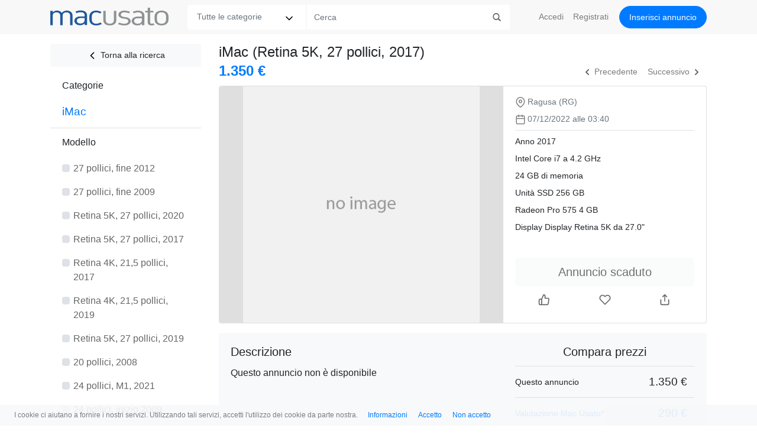

--- FILE ---
content_type: text/html; charset=UTF-8
request_url: https://www.macusato.it/imac-usato/ragusa/7/160923
body_size: 10692
content:
<!DOCTYPE html>
<html lang="it" xmlns="http://www.w3.org/1999/xhtml" xml:lang="it" lang="it">
    <head>
        <title>Vendo iMac (Retina 5K, 27 pollici, 2017) usato a Ragusa</title>        <meta http-equiv="Content-Type" content="text/html;charset=UTF-8" >
<meta name="description" content="iMac (Retina 5K, 27 pollici, 2017): trova le migliore offerte dell'usato e i ricondizionati Apple con garanzia." >
<meta name="author" content="Mac Usato" >
<meta name="robots" content="noindex" >
<meta name="googlebot" content="noarchive" >
<meta name="revist-after" content="4" >
<meta name="viewport" content="width=device-width, initial-scale=1, maximum-scale=1, shrink-to-fit=no, user-scalable=0" >        <link href="https://www.macusato.it/favicon.ico" rel="shortcut icon" >
        <!-- Bootstrap core CSS -->
        <link rel="stylesheet" href="https://stackpath.bootstrapcdn.com/bootstrap/4.5.0/css/bootstrap.min.css" integrity="sha384-9aIt2nRpC12Uk9gS9baDl411NQApFmC26EwAOH8WgZl5MYYxFfc+NcPb1dKGj7Sk" crossorigin="anonymous">
        <link href="/css/responsive-4/plugins/bootstrap-4-0-0/assets/css/offcanvas.css" rel="stylesheet">
        <link href="/css/responsive-4/core/layout.css" rel="stylesheet">
        <link href="/css/responsive-4/core/typography.css" rel="stylesheet">
                        <link href="/css/responsive-4/core/detail.css" rel="stylesheet">
                <link href="/css/responsive-4/core/forms.css" rel="stylesheet">
        
                <script async src="//pagead2.googlesyndication.com/pagead/js/adsbygoogle.js"></script>
                <meta name="google-site-verification" content="tH_bRjC92ox1DGwRoFQqTUfcP7jkXCg2sEAX2fyDOic" />
            </head>

    <!-- Global site tag (gtag.js) - Google Analytics -->
<script async src="https://www.googletagmanager.com/gtag/js?id=UA-130891-2"></script>
<script>
  window.dataLayer = window.dataLayer || [];
  function gtag(){dataLayer.push(arguments);}
  gtag('js', new Date());

  gtag('config', 'UA-130891-2');
</script>

    <body>
        <nav class="navbar navbar-expand-md navbar-light fixed-top inner-navbar" id="top-bar">
          <div class="container">
                          <button class="navbar-toggler" type="button" data-toggle="offcanvas" id="sidebar-toggler"><span class="glyphicon glyphicon-chevron-right"></span></button>
            
            <a href="/" class="navbar-brand"><img src="/images/layouts/responsive-4/mac-usato.png" id="logo" width="200" height="30"/></a>

            <button class="navbar-toggler" type="button" data-toggle="collapse" id="navbar-toggler" data-target="#navbar" aria-controls="navbar" aria-expanded="false" aria-label="Toggle navigation">
                <span class="navbar-toggler-icon"></span>
            </button>

            <div class="collapse navbar-collapse mt-3 mt-md-0" id="navbar">

                                <form class="form-inline mr-auto mb-3 mb-md-0" id="search-form" action="/cerca">
                    <div class="input-group">
                      <div class="input-group-prepend rounded-left">
                        <select name="cat" class="border-0" id="search-category"><option value="">Tutte le categorie</option><optgroup label="iPhone iPad Watch"><option value="12">iPhone</option><option value="14">iPad</option><option value="52">Apple Watch</option><option value="13">Apple TV</option><option value="15">Accessori per iPhone</option><option value="11">iPod</option></optgroup><optgroup label="Mac"><option value="31">MacBook Pro</option><option value="7">iMac</option><option value="10">MacBook</option><option value="30">MacBook Air</option><option value="3">Power Mac</option><option value="5">Mac mini</option><option value="53">Mac studio</option><option value="6">Mac Pro</option><option value="8">PowerBook</option><option value="9">iBook</option><option value="4">eMac</option><option value="1">Macintosh</option><option value="29">Xserve</option></optgroup><optgroup label="Accessori per Mac"><option value="21">Monitor e supporti</option><option value="19">Accessori Apple</option><option value="18">Video</option><option value="17">Foto</option><option value="16">Audio</option><option value="20">Airport</option><option value="22">Archiviazione</option><option value="25">RAM e schede</option><option value="28">Altri accessori</option></optgroup></select>                      </div>
                      <input class="form-control border-0 rounded-0" name="q" id="search-query" type="text" placeholder="Cerca" aria-label="Cerca" data-provide="typeahead" autocomplete="off" value="">
                      <button class="input-group-append" type="submit"><i class="glyphicon glyphicon-search"></i></button>
                    </div>
                    <input type="hidden" name="is" value="1">
                    <input type="hidden" name="prods" id="prods" value="">
                </form>
                
                <ul class="navbar-nav">
    <li class="nav-item"><a class="nav-link dropdown-link login-link" href="/accedi">Accedi</a></li>
  <li class="nav-item d-md-none d-lg-inline" id="register-navbar"><a class="nav-link dropdown-link" href="/registrati">Registrati</a></li>
      <li class="nav-item"><a class="nav-link mb-2 mb-sm-3 mb-md-0 btn btn-md btn-primary publish-button" href="/pubblica">Inserisci<span class="d-md-none d-lg-inline" id="insertButtonItem"> annuncio</span></a></li>
  <li class="nav-item p-0 d-inline d-md-none text-center"><a class="nav-link text-secondary" href="https://t.me/macusato"><img src="/images/layouts/responsive-4/telegram-logo-thumb.png" id="telegram" width="30" height="30" class="mr-2"/> Seguici su Telegram</a></li>
</ul>
            </div>
          </div>
        </nav>
        <div id="dropdown-fader"></div>

                          
        <main role="main" class="container pt-3">

          <div class="row row-offcanvas row-offcanvas-left">

                        <div class="col-6 col-md-3 height-fill sidebar-offcanvas" id="sidebar">
                <div id="sidebarAccordion">
  <div class="card border-0">

    
    
    <ul class="list-group list-group-flush">

      <li class="list-group-item subelement mt-0"><a class="btn btn-light btn-sm mb-2 pl-0 pr-0" href="/cerca?cat=7&is=1"><img src="/images/layouts/responsive-4/feather/chevron-left.svg" /> Torna alla ricerca</a></li>      
                      <ul class="list-group list-group-flush">
          <li class="list-group-item"><a data-toggle="collapse" data-target="#collapseCategories" aria-expanded="true" aria-controls="collapseCategories">Categorie</a></li>
        </ul>
                <div id="collapseCategories" class="collapse show" aria-labelledby="headingCat" data-parent="#sidebarAccordion">
        <ul class="list-group list-group-flush">
                                      <li class="list-group-item subelement categories">

                                      <h2 class="pl-35 pr-3 pt-2 pb-2 category-title text-primary">iMac</h2>
                  
                                  </li>
                                </ul>
        </div>
          </ul>

    
    <div id="collapseSecure" class="collapse" aria-labelledby="headingProd" data-parent="#sidebarAccordion">
      <ul class="list-group list-group-flush">

        
        
                
        
                                      </ul>
    </div>

    
              <ul class="list-group list-group-flush">
          <li class="list-group-item sidebar-header"><a data-toggle="collapse" data-target="#collapseProd" aria-expanded="true" aria-controls="collapseProd">Modello</a></li>
        </ul>
        <div id="collapseProd" class="collapse show" aria-labelledby="headingProd" data-parent="#sidebarAccordion">
          <ul class="list-group list-group-flush">
                            <li class="list-group-item form-check subelement">
                  <a class="form-check-label greydark rounded" href="/cerca?cat=7&prods=304&lp=prods">
                    <span class="sidebar-checkbox"></span>
                    <span>27 pollici, fine 2012</span>
                  </a>
                </li>
                            <li class="list-group-item form-check subelement">
                  <a class="form-check-label greydark rounded" href="/cerca?cat=7&prods=134&lp=prods">
                    <span class="sidebar-checkbox"></span>
                    <span>27 pollici, fine 2009</span>
                  </a>
                </li>
                            <li class="list-group-item form-check subelement">
                  <a class="form-check-label greydark rounded" href="/cerca?cat=7&prods=447&lp=prods">
                    <span class="sidebar-checkbox"></span>
                    <span>Retina 5K, 27 pollici, 2020</span>
                  </a>
                </li>
                            <li class="list-group-item form-check subelement">
                  <a class="form-check-label greydark rounded" href="/cerca?cat=7&prods=201&lp=prods">
                    <span class="sidebar-checkbox"></span>
                    <span>Retina 5K, 27 pollici, 2017</span>
                  </a>
                </li>
                            <li class="list-group-item form-check subelement">
                  <a class="form-check-label greydark rounded" href="/cerca?cat=7&prods=307&lp=prods">
                    <span class="sidebar-checkbox"></span>
                    <span>Retina 4K, 21,5 pollici, 2017</span>
                  </a>
                </li>
                            <li class="list-group-item form-check subelement">
                  <a class="form-check-label greydark rounded" href="/cerca?cat=7&prods=396&lp=prods">
                    <span class="sidebar-checkbox"></span>
                    <span>Retina 4K, 21,5 pollici, 2019</span>
                  </a>
                </li>
                            <li class="list-group-item form-check subelement">
                  <a class="form-check-label greydark rounded" href="/cerca?cat=7&prods=397&lp=prods">
                    <span class="sidebar-checkbox"></span>
                    <span>Retina 5K, 27 pollici, 2019</span>
                  </a>
                </li>
                            <li class="list-group-item form-check subelement">
                  <a class="form-check-label greydark rounded" href="/cerca?cat=7&prods=405&lp=prods">
                    <span class="sidebar-checkbox"></span>
                    <span>20 pollici, 2008</span>
                  </a>
                </li>
                            <li class="list-group-item form-check subelement">
                  <a class="form-check-label greydark rounded" href="/cerca?cat=7&prods=471&lp=prods">
                    <span class="sidebar-checkbox"></span>
                    <span>24 pollici, M1, 2021</span>
                  </a>
                </li>
                            <li class="list-group-item form-check subelement">
                  <a class="form-check-label greydark rounded" href="/cerca?cat=7&prods=298&lp=prods">
                    <span class="sidebar-checkbox"></span>
                    <span>24 pollici, inizio 2009</span>
                  </a>
                </li>
                                  </ul>
        </div>
      


      
                <ul class="list-group list-group-flush">
          <li class="list-group-item sidebar-header"><a data-toggle="collapse" data-target="#collapseCpu" aria-expanded="true" aria-controls="collapseCpu">Processore</a></li>
        </ul>
        <div id="collapseCpu" class="collapse" aria-labelledby="headingCpu" data-parent="#sidebarAccordion">
          <ul class="list-group list-group-flush">
                          <li class="list-group-item subelement">
                <a class="form-check-label greydark rounded" href="/cerca?cat=7&cpus=187&lp=cpus">
                                    <span class="sidebar-checkbox"></span>
                  <span>Apple Silicon M1</span>
                </a>
              </li>
                          <li class="list-group-item subelement">
                <a class="form-check-label greydark rounded" href="/cerca?cat=7&cpus=56&lp=cpus">
                                    <span class="sidebar-checkbox"></span>
                  <span>Intel Core 2 Duo</span>
                </a>
              </li>
                          <li class="list-group-item subelement">
                <a class="form-check-label greydark rounded" href="/cerca?cat=7&cpus=120&lp=cpus">
                                    <span class="sidebar-checkbox"></span>
                  <span>Intel Core i5</span>
                </a>
              </li>
                          <li class="list-group-item subelement">
                <a class="form-check-label greydark rounded" href="/cerca?cat=7&cpus=121&lp=cpus">
                                    <span class="sidebar-checkbox"></span>
                  <span>Intel Core i7</span>
                </a>
              </li>
                      </ul>
        </div>
        
                <ul class="list-group list-group-flush">
          <li class="list-group-item sidebar-header"><a data-toggle="collapse" data-target="#collapseRam" aria-expanded="true" aria-controls="collapseRam">Memoria</a></li>
        </ul>
        <div id="collapseRam" class="collapse" aria-labelledby="headingRam" data-parent="#sidebarAccordion">
          <ul class="list-group list-group-flush">
                          <li class="list-group-item subelement">
                <a class="form-check-label greydark rounded" href="/cerca?cat=7&rams=3072&lp=rams">
                                    <span class="sidebar-checkbox"></span>
                  <span>3 GB</span>
                </a>
              </li>
                          <li class="list-group-item subelement">
                <a class="form-check-label greydark rounded" href="/cerca?cat=7&rams=4096&lp=rams">
                                    <span class="sidebar-checkbox"></span>
                  <span>4 GB</span>
                </a>
              </li>
                          <li class="list-group-item subelement">
                <a class="form-check-label greydark rounded" href="/cerca?cat=7&rams=8192&lp=rams">
                                    <span class="sidebar-checkbox"></span>
                  <span>8 GB</span>
                </a>
              </li>
                          <li class="list-group-item subelement">
                <a class="form-check-label greydark rounded" href="/cerca?cat=7&rams=12288&lp=rams">
                                    <span class="sidebar-checkbox"></span>
                  <span>12 GB</span>
                </a>
              </li>
                          <li class="list-group-item subelement">
                <a class="form-check-label greydark rounded" href="/cerca?cat=7&rams=16384&lp=rams">
                                    <span class="sidebar-checkbox"></span>
                  <span>16 GB</span>
                </a>
              </li>
                          <li class="list-group-item subelement">
                <a class="form-check-label greydark rounded" href="/cerca?cat=7&rams=24576&lp=rams">
                                    <span class="sidebar-checkbox"></span>
                  <span>24 GB</span>
                </a>
              </li>
                          <li class="list-group-item subelement">
                <a class="form-check-label greydark rounded" href="/cerca?cat=7&rams=32768&lp=rams">
                                    <span class="sidebar-checkbox"></span>
                  <span>32 GB</span>
                </a>
              </li>
                          <li class="list-group-item subelement">
                <a class="form-check-label greydark rounded" href="/cerca?cat=7&rams=40960&lp=rams">
                                    <span class="sidebar-checkbox"></span>
                  <span>40 GB</span>
                </a>
              </li>
                          <li class="list-group-item subelement">
                <a class="form-check-label greydark rounded" href="/cerca?cat=7&rams=57344&lp=rams">
                                    <span class="sidebar-checkbox"></span>
                  <span>56 GB</span>
                </a>
              </li>
                      </ul>
        </div>
        
                <ul class="list-group list-group-flush">
          <li class="list-group-item sidebar-header"><a data-toggle="collapse" data-target="#collapseHd" aria-expanded="true" aria-controls="collapseHd">Archiviazione</a></li>
        </ul>
        <div id="collapseHd" class="collapse" aria-labelledby="headingHd" data-parent="#sidebarAccordion">
          <ul class="list-group list-group-flush">
                        <li class="list-group-item subelement">
              <a class="form-check-label greydark rounded" href="/cerca?cat=7&hds=256000&lp=hds">
                            <span class="sidebar-checkbox"></span>
              <span>250 GB</span>
              </a>
            </li>
                        <li class="list-group-item subelement">
              <a class="form-check-label greydark rounded" href="/cerca?cat=7&hds=262144&lp=hds">
                            <span class="sidebar-checkbox"></span>
              <span>256 GB</span>
              </a>
            </li>
                        <li class="list-group-item subelement">
              <a class="form-check-label greydark rounded" href="/cerca?cat=7&hds=327680&lp=hds">
                            <span class="sidebar-checkbox"></span>
              <span>320 GB</span>
              </a>
            </li>
                        <li class="list-group-item subelement">
              <a class="form-check-label greydark rounded" href="/cerca?cat=7&hds=512000&lp=hds">
                            <span class="sidebar-checkbox"></span>
              <span>500 GB</span>
              </a>
            </li>
                        <li class="list-group-item subelement">
              <a class="form-check-label greydark rounded" href="/cerca?cat=7&hds=524288&lp=hds">
                            <span class="sidebar-checkbox"></span>
              <span>512 GB</span>
              </a>
            </li>
                        <li class="list-group-item subelement">
              <a class="form-check-label greydark rounded" href="/cerca?cat=7&hds=654336&lp=hds">
                            <span class="sidebar-checkbox"></span>
              <span>639 GB</span>
              </a>
            </li>
                        <li class="list-group-item subelement">
              <a class="form-check-label greydark rounded" href="/cerca?cat=7&hds=1024000&lp=hds">
                            <span class="sidebar-checkbox"></span>
              <span>1 TB</span>
              </a>
            </li>
                        <li class="list-group-item subelement">
              <a class="form-check-label greydark rounded" href="/cerca?cat=7&hds=1054720&lp=hds">
                            <span class="sidebar-checkbox"></span>
              <span>1.03 TB</span>
              </a>
            </li>
                        <li class="list-group-item subelement">
              <a class="form-check-label greydark rounded" href="/cerca?cat=7&hds=2048000&lp=hds">
                            <span class="sidebar-checkbox"></span>
              <span>2 TB</span>
              </a>
            </li>
                      </ul>
        </div>
        
                <ul class="list-group list-group-flush">
          <li class="list-group-item sidebar-header"><a data-toggle="collapse" data-target="#collapseDisplay" aria-expanded="true" aria-controls="collapseDisplay">Display</a></li>
        </ul>
        <div id="collapseDisplay" class="collapse" aria-labelledby="headingDisplay" data-parent="#sidebarAccordion">
          <ul class="list-group list-group-flush">
                        <li class="list-group-item subelement">
              <a class="form-check-label greydark rounded" href="/cerca?cat=7&displays=20.0&lp=displays">
                            <span class="sidebar-checkbox"></span>
              <span>20.0 pollici</span>
            </a>
            </li>
                        <li class="list-group-item subelement">
              <a class="form-check-label greydark rounded" href="/cerca?cat=7&displays=21.5&lp=displays">
                            <span class="sidebar-checkbox"></span>
              <span>21.5 pollici</span>
            </a>
            </li>
                        <li class="list-group-item subelement">
              <a class="form-check-label greydark rounded" href="/cerca?cat=7&displays=24.0&lp=displays">
                            <span class="sidebar-checkbox"></span>
              <span>24.0 pollici</span>
            </a>
            </li>
                        <li class="list-group-item subelement">
              <a class="form-check-label greydark rounded" href="/cerca?cat=7&displays=27.0&lp=displays">
                            <span class="sidebar-checkbox"></span>
              <span>27.0 pollici</span>
            </a>
            </li>
                      </ul>
        </div>
        
                <ul class="list-group list-group-flush">
          <li class="list-group-item sidebar-header"><a data-toggle="collapse" data-target="#collapseColor" aria-expanded="true" aria-controls="collapseColor">Colore</a></li>
        </ul>
        <div id="collapseColor" class="collapse" aria-labelledby="headingColor" data-parent="#sidebarAccordion">
          <ul class="list-group list-group-flush">
                        <li class="list-group-item subelement">
              <a class="form-check-label greydark rounded" href="/cerca?cat=7&colors=Argento&lp=colors">
                            <span class="sidebar-checkbox"></span>
              <span>Argento</span>
              </a>
            </li>
                        <li class="list-group-item subelement">
              <a class="form-check-label greydark rounded" href="/cerca?cat=7&colors=Blu&lp=colors">
                            <span class="sidebar-checkbox"></span>
              <span>Blu</span>
              </a>
            </li>
                      </ul>
        </div>
        
        
          
          <ul class="list-group list-group-flush">
        <li class="list-group-item sidebar-header"><a data-toggle="collapse" data-target="#collapseArea" aria-expanded="true" aria-controls="collapseArea">Regione</a></li>
      </ul>
      <div id="collapseArea" class="collapse" aria-labelledby="headingArea" data-parent="#sidebarAccordion">
        <ul class="list-group list-group-flush">
                        <li class="list-group-item form-check subelement">
                <a class="form-check-label greydark rounded" href="/cerca?cat=7&areas=4&lp=areas">
                                    <span class="sidebar-checkbox"></span>
                  <span>Campania</span>
                </a>
              </li>
                        <li class="list-group-item form-check subelement">
                <a class="form-check-label greydark rounded" href="/cerca?cat=7&areas=5&lp=areas">
                                    <span class="sidebar-checkbox"></span>
                  <span>Emilia Romagna</span>
                </a>
              </li>
                        <li class="list-group-item form-check subelement">
                <a class="form-check-label greydark rounded" href="/cerca?cat=7&areas=6&lp=areas">
                                    <span class="sidebar-checkbox"></span>
                  <span>Friuli Venezia Giulia</span>
                </a>
              </li>
                        <li class="list-group-item form-check subelement">
                <a class="form-check-label greydark rounded" href="/cerca?cat=7&areas=7&lp=areas">
                                    <span class="sidebar-checkbox"></span>
                  <span>Lazio</span>
                </a>
              </li>
                        <li class="list-group-item form-check subelement">
                <a class="form-check-label greydark rounded" href="/cerca?cat=7&areas=8&lp=areas">
                                    <span class="sidebar-checkbox"></span>
                  <span>Lombardia</span>
                </a>
              </li>
                        <li class="list-group-item form-check subelement">
                <a class="form-check-label greydark rounded" href="/cerca?cat=7&areas=9&lp=areas">
                                    <span class="sidebar-checkbox"></span>
                  <span>Marche</span>
                </a>
              </li>
                        <li class="list-group-item form-check subelement">
                <a class="form-check-label greydark rounded" href="/cerca?cat=7&areas=11&lp=areas">
                                    <span class="sidebar-checkbox"></span>
                  <span>Piemonte</span>
                </a>
              </li>
                        <li class="list-group-item form-check subelement">
                <a class="form-check-label greydark rounded" href="/cerca?cat=7&areas=14&lp=areas">
                                    <span class="sidebar-checkbox"></span>
                  <span>Sicilia</span>
                </a>
              </li>
                        <li class="list-group-item form-check subelement">
                <a class="form-check-label greydark rounded" href="/cerca?cat=7&areas=15&lp=areas">
                                    <span class="sidebar-checkbox"></span>
                  <span>Toscana</span>
                </a>
              </li>
                        <li class="list-group-item form-check subelement">
                <a class="form-check-label greydark rounded" href="/cerca?cat=7&areas=19&lp=areas">
                                    <span class="sidebar-checkbox"></span>
                  <span>Veneto</span>
                </a>
              </li>
                                            <li class="list-group-item form-check subelement"><a href="https://www.macusato.it/cerca?cat=7&is=1&lp=areas&sa=ar" class="small pl-4">Mostra tutte</a></li>
                              </ul>
      </div>
    
    
  </div>
</div>
            </div>
            
            
            <div class="col col-md-9" id="container">
                <h1 class="mb-2 mb-md-1">iMac (Retina 5K, 27 pollici, 2017)</h1>                <script type="application/ld+json">
{
  "@context" : "http://schema.org",
  "@type" : "Product",
  "productID" : "160923",
  "name" : "iMac (Retina 5K, 27 pollici, 2017)",
  "image": [
        "https://www.macusato.it/images/products/large/imac-retina-5k-27-pollici-2017-usati.jpg"       ],
  "description" : "Tastiera con tastierino numerico e mouse originali. Tutto perfetto. Senza un minimo segno",
  "url" : "https://www.macusato.it/imac-usato/ragusa/7/160923",
  "sku" : "160923",
  "mpn" : "201",
  "brand" : {
    "@type" : "Brand",
    "name" : "Mac Usato",
    "logo" : "https://www.macusato.it/images/layouts/responsive-4/mac-usato.png"
  },
  "review": {
    "@type": "Review",
    "reviewRating": {
      "@type": "Rating",
      "ratingValue": "4",
      "bestRating": "5"
    },
    "author": {
      "@type": "Organization",
      "name": "Mac Usato"
    }
  },
  "offers" : {
    "@type" : "Offer",
    "price" : "1.350",
    "priceCurrency" : "Euro",
    "availability" : "InStock",
    "priceValidUntil" : "2023-02-01",
    "url" : "https://www.macusato.it/imac-usato/ragusa/7/160923",
    "itemCondition" : "https://schema.org/UsedCondition"
  },
  "aggregateRating" : {
    "@type" : "AggregateRating",
    "ratingValue" : "5",
    "ratingCount" : "6"
  }
}
</script>

<code id="160923"></code>

<div class="row detail-header mb-2">
  <div class="col-9 col-lg-6">
    <div class="h4 text-primary mb-3">
                  <span class="detail-price float-left">1.350 &euro;</span>
                            </div>
  </div>
  <div class="col text-right">
        <div class="btn-group navigation-group" role="group">
      <a href="https://www.macusato.it/imac-usato/siracusa/7/159479" class="btn btn-default btn-sm"><svg viewBox="0 0 16 16" width="16" height="16" xmlns="http://www.w3.org/2000/svg"><path d="M10.707 4.707a1 1 0 10-1.414-1.414l-4 4a1 1 0 000 1.414l4 4a1 1 0 101.414-1.414L7.414 8l3.293-3.293z"></path></svg><span class="d-none d-lg-inline"> Precedente</span></a>
      <a href="https://www.macusato.it/imac-usato/piombino/7/161144" class="btn btn-default btn-sm"><span class="d-none d-lg-inline">Successivo </span><svg viewBox="0 0 16 16" width="16" height="16" xmlns="http://www.w3.org/2000/svg"><path d="M5.293 11.293a1 1 0 101.414 1.414l4-4a1 1 0 000-1.414l-4-4a1 1 0 10-1.414 1.414L8.586 8l-3.293 3.293z"></path></svg></a>
    </div>
  </div>
</div>

<div class="card-group">
    <div class="card col-12 col-lg-7 mb-3 rounded-xs border-right-md-0">

      <div id="detailSlideshow" class="carousel slide row border-0" data-ride="carousel">
        <div class="carousel-inner">

          
                    <div class="carousel-item active">
            <span class="d-block w-100 rounded-left detail-img" style="background-image:url('https://www.macusato.it/images/products/noimage.png');background-size: contain;background-color:rgba(0,0,0,.125);"></span>
          </div>
          
                  </div>
              </div>
    </div>

    <div class="card container-card col-12 col-lg-5 mb-3 detail-sidebar card-160923">

      <ul class="list-group list-group-flush detail-specs mt-3 mb-2 border-bottom-0">
    <li class="list-group-item text-secondary"><img src="/images/layouts/responsive-4/feather/map-pin.svg" />Ragusa (RG)</li>
    <li class="list-group-item text-secondary border-bottom mb-2 pb-2"><img src="/images/layouts/responsive-4/feather/calendar.svg" />07/12/2022 alle 03:40</li>
        <li class="list-group-item">Anno 2017</li>    <li class="list-group-item">Intel Core i7 a 4.2 GHz</li>    <li class="list-group-item">24 GB di memoria </li>    <li class="list-group-item">Unità SSD 256 GB</li>        <li class="list-group-item">Radeon Pro 575 4 GB</li>    <li class="list-group-item">Display Display Retina 5K da 27.0<span class="d-lg-none d-xl-inline">"</span></li>            
</ul>

      <div class="detail-contact">

        
                      <div class="btn btn-light btn-lg btn-block disabled">Annuncio scaduto</div>
          
          <div class="card border-0">
  <div class="btn-group mt-2" role="group">
    <a href="" class="btn btn-link btn-block p-2 social-button button-like" title="Mi piace" item="160923" user="0" name="guest">
      <img src="/images/layouts/responsive-4/feather/thumbs-up.svg" /><span class="like-counter social-counter"></span></span>
    </a>
    
    <a href="" class="btn btn-link btn-block p-2 social-button button-favourite" title="Aggiungi l'annuncio ai preferiti" item="160923" user="0">
      <img src="/images/layouts/responsive-4/feather/heart.svg" />
    </a>

    <a href="" class="btn btn-link btn-block p-2 social-button button-shared" data-toggle="modal" data-target="#shareModal" data-itemid="160923" data-userid="" title="Condividi l'annuncio">
      <img src="/images/layouts/responsive-4/feather/share.svg" />
    </a>
  </div>
</div>

      </div>
    </div></div>
<div class="card-group detail-group">

  <div class="card border-0 bg-light col-12 col-lg-7 p-0 mb-3">
    <div class="card-body detail-description">

      <h5 class="card-title">Descrizione</h5>
                Questo annuncio non è disponibile
          </div>
  </div>

    <div class="card border-0 bg-light col-12 col-lg-5 p-0 mb-3">
    <div class="card-body">

      <table class="table">

                  <tr><td colspan="2" class="text-center border-0 pt-0 h5">Compara prezzi</td></tr>
                    <tr><td class="pt-3 pr-0 pb-0 pl-0">Questo annuncio</td><td class="text-right font2">1.350 &euro;</td></tr>
                              <tr class="text-primary"><td class="pt-3 pr-0 pb-0 pl-0">Valutazione Mac Usato*</td><td class="text-right font2">290 &euro;</td></tr>
          
                    <tr><td class="pt-3 pr-0 pb-0 pl-0"><a href="/imac-retina-5k-27-pollici-2017-usato/prezzo/201?cat=7">Media annunci</a></td><td class="text-right font2"><a href="/imac-retina-5k-27-pollici-2017-usato/prezzo/201?cat=7">1.465 &euro;</a></td></tr>
          

          
          <tr><td colspan="2" class="text-center"><a href="/prezzi/apple/usati/prezzo/imac-usato">Confronta tutti i prezzi</a></td></tr>
        
                          <tr><td colspan="2" class="text-secondary">
            <p class="mb-0"><i class="glyphicon glyphicon-info-sign"></i> <strong>Prodotto obsoleto</strong></p>
            <small><a href="https://support.apple.com/it-it/HT201624" rel="nofollow" target="_blanc">Apple definisce come <strong>obsoleti</strong></a> i prodotti di cui è stata interrotta la produzione più di sette anni fa, e per i quali non offre più assistenza.</small>
          </td></tr>
              </table>

      <div class="text-center mb-1 grey">Vendi un iMac?</div>
            <a href="/quotazioni/apple/usati/step/2/cat/7" title="Richiedi una quotazione da Mac Usato" class="btn bg-white btn-lg btn-block">Richiedi<span class="hidden-m"> una</span> quotazione</a>
            <a href="/pubblica/step/2/cat/7" title="Vendi un iMac" class="btn bg-white btn-lg btn-block">Pubblica il tuo annuncio</a>

      <div class="text-center grey mt-2"><small>*La valutazione di Mac Usato non considera eventuali accessori venduti assieme all'oggetto</small></div>


    </div>
  </div>
  </div>
<div class="card mb-3 rounded-0 border-left-0 border-right-0"><div class="grey card-body pt-0 pb-1 pr-2 text-right"><small>ID: 160923</small> - <a href="" data-toggle="modal" data-target="#loginModal" id="reportModalLink" data-itemid="160923" data-destination="report"><small class="grey">Segnala l'annuncio</small></a></div></div>

<div class="card-group detail-group">
  <div class="card col p-0 mb-3">
    <div class="card-body">
      <h5 class="card-title">Inserzionista</h5>
      <ul class="list-group list-group-flush">
        <li class="list-group-item pl-0 pr-0">
          <a href="/user/141694">            <img src="https://www.macusato.it/images/layouts/responsive-4/user-50x50.png"  class="rounded-circle mr-3 user-thumb float-left"/>
            <div class="black h6 m-0"><strong>christian</strong></div>
                      </a>        </li>
              </ul>
    </div>
  </div>
  </div>

<div class="card benckmarks">
  <div class="card-body">
    <h5 class="card-title">Geekbench</h5>

    <ul class="nav nav-pills mb-3 pb-3 border-bottom" id="">
            <li class="nav-item">
        <a class="nav-item nav-link active" id="nav-singleCore-tab" data-toggle="tab" href="#singleCore" role="tab" aria-controls="singleCore" aria-selected="true">Single Core</a>
      </li>
                  <li class="nav-item">
        <a class="nav-item nav-link" id="nav-multiCore-tab" data-toggle="tab" href="#multiCore" role="tab" aria-controls="multiCore" aria-selected="false">Multi core</a>
      </li>
          </ul>

    <div class="tab-content">

            <div class="tab-pane fade show active" id="singleCore">
                  <div class="row mb-2">
            <div class="col-3 col-md-2 col-lg-1 pr-0">
              <img src="/images/products/small/imac-retina-5k-27-pollici-fine-2019-usati.jpg" class="img-thumbnail">
            </div>
            <div class="col">
              <div class="h6 mb-0">iMac 27" retina 5k 2019 <small class="text-primary">1244</small></div>
              <div class="text-secondary">Intel Core i9 @ 3.6 GHz</div>
              <div class="progress mb-3">
                <div class="progress-bar bg-primary" role="progressbar" style="width: 100.0%" aria-valuenow="100.0" aria-valuemin="0" aria-valuemax="100"></div>
              </div>
            </div>
          </div>
                  <div class="row mb-2">
            <div class="col-3 col-md-2 col-lg-1 pr-0">
              <img src="/images/products/small/imac-retina-5k-27-pollici-2017-usati.jpg" class="img-thumbnail">
            </div>
            <div class="col">
              <div class="h6 mb-0">iMac (Retina 5K, 27 pollici, 2017) <span class="text-success">questo annuncio</span>  <small class="text-primary">1120</small></div>
              <div class="text-secondary">Intel Core i7 @ 4.2 GHz</div>
              <div class="progress mb-3">
                <div class="progress-bar bg-success" role="progressbar" style="width: 90.0%" aria-valuenow="90.0" aria-valuemin="0" aria-valuemax="100"></div>
              </div>
            </div>
          </div>
                  <div class="row mb-2">
            <div class="col-3 col-md-2 col-lg-1 pr-0">
              <img src="/images/products/small/imac-retina-5k-27-pollici-2017-usati.jpg" class="img-thumbnail">
            </div>
            <div class="col">
              <div class="h6 mb-0">iMac (Retina 4K, 21,5 pollici, 2019) <small class="text-primary">913</small></div>
              <div class="text-secondary">Intel Core i3 @ 3.6 GHz</div>
              <div class="progress mb-3">
                <div class="progress-bar bg-primary" role="progressbar" style="width: 73.4%" aria-valuenow="73.4" aria-valuemin="0" aria-valuemax="100"></div>
              </div>
            </div>
          </div>
                  <div class="row mb-2">
            <div class="col-3 col-md-2 col-lg-1 pr-0">
              <img src="/images/products/small/imac-215-pollici-2017-usati.jpg" class="img-thumbnail">
            </div>
            <div class="col">
              <div class="h6 mb-0">iMac (21,5 pollici, 2017) <small class="text-primary">866</small></div>
              <div class="text-secondary">Intel Core i5 @ 2.3 GHz</div>
              <div class="progress mb-3">
                <div class="progress-bar bg-primary" role="progressbar" style="width: 69.6%" aria-valuenow="69.6" aria-valuemin="0" aria-valuemax="100"></div>
              </div>
            </div>
          </div>
              </div>
      
              <div class="tab-pane fade" id="multiCore">
                      <div class="row mb-2">
              <div class="col-1 pr-0">
                <img src="/images/products/small/imac-retina-5k-27-pollici-fine-2019-usati.jpg" class="img-thumbnail">
              </div>
              <div class="col">
                <div class="h6 mb-0">iMac 27" retina 5k 2019 <small class="text-primary">5098</small></div>
                <div class="text-secondary">Intel Core i5 @ 3.1 GHz</div>
                <div class="progress mb-3">
                  <div class="progress-bar bg-primary" role="progressbar" style="width: 100.0%" aria-valuenow="100.0" aria-valuemin="0" aria-valuemax="100"></div>
                </div>
              </div>
            </div>
                      <div class="row mb-2">
              <div class="col-1 pr-0">
                <img src="/images/products/small/imac-retina-5k-27-pollici-2017-usati.jpg" class="img-thumbnail">
              </div>
              <div class="col">
                <div class="h6 mb-0">iMac (Retina 5K, 27 pollici, 2017) <span class="text-success">questo annuncio</span>  <small class="text-primary">4563</small></div>
                <div class="text-secondary">Intel Core i7 @ 4.2 GHz</div>
                <div class="progress mb-3">
                  <div class="progress-bar bg-success" role="progressbar" style="width: 89.5%" aria-valuenow="89.5" aria-valuemin="0" aria-valuemax="100"></div>
                </div>
              </div>
            </div>
                      <div class="row mb-2">
              <div class="col-1 pr-0">
                <img src="/images/products/small/imac-retina-5k-27-pollici-2017-usati.jpg" class="img-thumbnail">
              </div>
              <div class="col">
                <div class="h6 mb-0">iMac (Retina 4K, 21,5 pollici, 2019) <small class="text-primary">3246</small></div>
                <div class="text-secondary">Intel Core i3 @ 3.6 GHz</div>
                <div class="progress mb-3">
                  <div class="progress-bar bg-primary" role="progressbar" style="width: 63.7%" aria-valuenow="63.7" aria-valuemin="0" aria-valuemax="100"></div>
                </div>
              </div>
            </div>
                      <div class="row mb-2">
              <div class="col-1 pr-0">
                <img src="/images/products/small/imac-retina-4k-215-pollici-2017-usati.jpg" class="img-thumbnail">
              </div>
              <div class="col">
                <div class="h6 mb-0">iMac (Retina 4K, 21,5 pollici, 2017) <small class="text-primary">3226</small></div>
                <div class="text-secondary">Intel Core i7 @ 3.4 GHz</div>
                <div class="progress mb-3">
                  <div class="progress-bar bg-primary" role="progressbar" style="width: 63.3%" aria-valuenow="63.3" aria-valuemin="0" aria-valuemax="100"></div>
                </div>
              </div>
            </div>
                  </div>
      
    </div>
    <div class="text-right small"><a href="https://www.geekbench.com" target="_blanc" rel="nofollow" class="text-secondary">By geekbench.com</a></div>
  </div>
</div>

<h5 class="card-title mt-4 text-center">Annunci simili</h5>
<div class="row related-items">
    <div class="col-6 col-lg-3 card item-card mb-3 border-0"><a href="https://www.macusato.it/imac-usato/ragusa/7/131176"><span class="card-img-top" style="background-image:url('https://www.macusato.it/images/products/medium/imac-retina-5k-27-pollici-fine-2014-usati.jpg');" alt="iMac (21,5 pollici, fine 2015)" title="iMac (21,5 pollici, fine 2015) " alt="iMac (21,5 pollici, fine 2015) "></span></a>
<div class="card-body text-center">
  <h2><a href="https://www.macusato.it/imac-usato/ragusa/7/131176" class="black">iMac (21,5 pollici, fine 2015) </a></h2>
  <a href="https://www.macusato.it/imac-usato/ragusa/7/131176" class="black"><h2 class="mt-2 text-primary">850 &euro;</h2></a>
</div>
</div>
    <div class="col-6 col-lg-3 card item-card mb-3 border-0"><a href="https://www.macusato.it/imac-usato/piombino/7/161144"><span class="card-img-top" style="background-image:url('https://www.macusato.it/images/products/medium/imac-retina-5k-27-pollici-2017-usati.jpg');" alt="iMac (Retina 5K, 27 pollici, 2017)" title="iMac (Retina 5K, 27 pollici, 2017) " alt="iMac (Retina 5K, 27 pollici, 2017) "></span></a>
<div class="card-body text-center">
  <h2><a href="https://www.macusato.it/imac-usato/piombino/7/161144" class="black">iMac (Retina 5K, 27 pollici, 2017) </a></h2>
  <a href="https://www.macusato.it/imac-usato/piombino/7/161144" class="black"><h2 class="mt-2 text-primary">1.000 &euro;</h2></a>
</div>
</div>
    <div class="col-6 col-lg-3 card item-card mb-3 border-0"><a href="https://www.macusato.it/imac-usato/siracusa/7/159479"><span class="card-img-top" style="background-image:url('https://www.macusato.it/images/products/medium/imac-24-pollici-inizio-2009-usati.jpg');" alt="iMac" title="iMac " alt="iMac "></span></a>
<div class="card-body text-center">
  <h2><a href="https://www.macusato.it/imac-usato/siracusa/7/159479" class="black">iMac </a></h2>
  <a href="https://www.macusato.it/imac-usato/siracusa/7/159479" class="black"><h2 class="mt-2 text-primary">95 &euro;</h2></a>
</div>
</div>
    <div class="col-6 col-lg-3 card item-card mb-3 border-0"><a href="https://www.macusato.it/imac-usato/milano/7/167290"><span class="card-img-top" style="background-image:url('https://www.macusato.it/images/products/medium/imac-retina-5k-27-pollici-2017-usati.jpg');" alt="iMac (Retina 4K, 21,5 pollici, 2019)" title="iMac (Retina 4K, 21,5 pollici, 2019) " alt="iMac (Retina 4K, 21,5 pollici, 2019) "></span></a>
<div class="card-body text-center">
  <h2><a href="https://www.macusato.it/imac-usato/milano/7/167290" class="black">iMac (Retina 4K, 21,5 pollici, 2019) </a></h2>
  <a href="https://www.macusato.it/imac-usato/milano/7/167290" class="black"><h2 class="mt-2 text-primary">910 &euro;</h2></a>
</div>
</div>
  </div>

<div class="card border-0 bg-light">
  <div class="card-body">
    <h5 class="card-title">Tutte le categorie</h5>
    <div class="row">
      <div class="col-12 col-md-4">
        <ul class="list-group">
                <li class="list-group-item border-0 pl-0 pr-0 pt-1 pb-1"><a class="text-secondary" href="/macbook-pro-usato/31">MacBook Pro</a></li>
                <li class="list-group-item border-0 pl-0 pr-0 pt-1 pb-1"><a class="text-secondary" href="/imac-usato/7">iMac</a></li>
                <li class="list-group-item border-0 pl-0 pr-0 pt-1 pb-1"><a class="text-secondary" href="/iphone-usato/12">iPhone</a></li>
                <li class="list-group-item border-0 pl-0 pr-0 pt-1 pb-1"><a class="text-secondary" href="/macbook-air-usato/30">MacBook Air</a></li>
                <li class="list-group-item border-0 pl-0 pr-0 pt-1 pb-1"><a class="text-secondary" href="/mac-pro-usato/6">Mac Pro</a></li>
                </ul>
      </div>
      <div class="col-12 col-md-4">
        <ul class="list-group">
                <li class="list-group-item border-0 pl-0 pr-0 pt-1 pb-1"><a class="text-secondary" href="/ipad-usato/14">iPad</a></li>
                <li class="list-group-item border-0 pl-0 pr-0 pt-1 pb-1"><a class="text-secondary" href="/mac-mini-usato/5">Mac mini</a></li>
                <li class="list-group-item border-0 pl-0 pr-0 pt-1 pb-1"><a class="text-secondary" href="/ram-schede/25">RAM e schede</a></li>
                <li class="list-group-item border-0 pl-0 pr-0 pt-1 pb-1"><a class="text-secondary" href="/accessori/28">Altri accessori</a></li>
                <li class="list-group-item border-0 pl-0 pr-0 pt-1 pb-1"><a class="text-secondary" href="/power-mac-usato/3">Power Mac</a></li>
                </ul>
      </div>
      <div class="col-12 col-md-4">
        <ul class="list-group">
                <li class="list-group-item border-0 pl-0 pr-0 pt-1 pb-1"><a class="text-secondary" href="/accessori-apple/19">Accessori Apple</a></li>
                <li class="list-group-item border-0 pl-0 pr-0 pt-1 pb-1"><a class="text-secondary" href="/mac-studio-usato/53">Mac studio</a></li>
                <li class="list-group-item border-0 pl-0 pr-0 pt-1 pb-1"><a class="text-secondary" href="/macintosh-usato/1">Macintosh</a></li>
                <li class="list-group-item border-0 pl-0 pr-0 pt-1 pb-1"><a class="text-secondary" href="/ipod-usato/11">iPod</a></li>
                <li class="list-group-item border-0 pl-0 pr-0 pt-1 pb-1"><a class="text-secondary" href="/macbook-usato/10">MacBook</a></li>
                </ul>
      </div>
    </div>
  </div>
</div>

<nav class="navbar navbar-expand-lg navbar-light bg-primary fixed-bottom navbar-contact-bottom d-none">
  <div class="container">
  <span class="navbar-brand text-light">iMac (Retina 5K, 27 pollici, 2017) - 1.350 &euro;</span>

      <div class="btn btn-light btn-lg disabled">Annuncio scaduto</div>
  
  </div>
</nav>
<div class="modal fade" id="reportModal" tabindex="-1" role="dialog">
  <div class="modal-dialog" role="document">
    <div class="modal-content">
      <div class="modal-body">
        <div class="row mb-3">
          <div class="col-9 h4">Segnala abuso</div>
          <div class="col-3 text-right"><button class="btn btn-lg btn-default pt-0 pr-0" type="button" data-dismiss="modal" aria-label="Close"><img src="/images/layouts/responsive-4/feather/x.svg" /></button></div>
        </div>
        
<form id="reportForm" method="post" action="https://www.macusato.it/imac-usato/ragusa/7/160923" autocorrect="off" autocapitalize="off" autocomplete="false" novalidate>
            <div class="form-group">
            <dd id="abusetype-element">
<select name="abusetype" id="abusetype" class="custom-select" required="1">
    <option value="">Seleziona il tipo di problema</option>
    <option value="Possibile truffa">Possibile truffa</option>
    <option value="Specifiche del prodotto incongruenti">Specifiche del prodotto incongruenti</option>
    <option value="Contenuto offessivo o inopportuno">Contenuto offessivo o inopportuno</option>
    <option value="Violazione di copyright">Violazione di copyright</option>
    <option value="Annuncio in lingua estera">Annuncio in lingua estera</option>
    <option value="Altro">Altro</option>
</select></dd>        </div>
        <div class="form-group marginbottom">
            
<textarea name="notes" id="notes" class="form-control" rows="5" placeholder="Descrivi il problema..." required="1" cols="80"></textarea>        </div>
            
            <div class="text-center">
            <input type="submit" name="submit" id="proceed" value="Invia" class="btn btn-primary btn-lg" />
            <input type="hidden" name="formAction" value="report" / />
            <input type="hidden" name="item" id="item" value="160923" />        </div>
    </form>
      </div>
    </div>
  </div>
</div>
<div class="modal fade" id="shareModal" tabindex="-1" role="dialog">
  <div class="modal-dialog" role="document">
    <div class="modal-content">
      <div class="modal-body">
        <div class="row mb-3">
          <div class="col-9 h4">Condividi annuncio</div>
          <div class="col-3 text-right"><button class="btn btn-lg btn-default pt-0 pr-0" type="button" data-dismiss="modal" aria-label="Close"><img src="/images/layouts/responsive-4/feather/x.svg" /></button></div>
        </div>
          <div class="row justify-content-md-center">
            <div class="col ml-auto mr-auto">
                <img class="card-img-top" id="itemPicture" src="" />
                <div class="card-body pt-0 pb-0 text-center">
                  <div class="h4 mt-3" id="itemTitle"></div>
                  <div class="text-primary h4"><span id="itemPrice"></span> <small id="itemEval"></small></div>
                </div>
            </div>
          </div>
      </div>

      <div class="text-center">
        <div class="btn-group mb-4 mx-auto" role="group">
          <a href="" class="btn-share btn-email" id="shareEmail" channel="em" title="Condividi via email"></a>
          <a href="" class="btn-share btn-facebook" id="shareFB" channel="fb" title="Condividi su Facebook" target="_blank"></a>
          <a href="" class="btn-share btn-twitter" id="shareTW" channel="tw" title="Condividi su Twitter" target="_blank"></a>
          <a href="" class="btn-share btn-linkedin" id="shareLI" channel="li" title="Condividi su LinkedIn" target="_blank"></a>
          <a href="" class="btn-share btn-pinterest" id="sharePI" channel="pt" title="Condividi su Pinterest" target="_blank"></a>
        </div>
      </div>
    </div>
  </div>
</div>
<div class="modal fade" id="loginModal" tabindex="-1" role="dialog">
  <div class="modal-dialog" role="document">
    <div class="modal-content">

      <div class="modal-header">
        <h5 class="modal-title">Accedi con Mac Usato</h5>
        <button type="button" class="close" data-dismiss="modal" aria-label="Close">
          <span aria-hidden="true">&times;</span>
        </button>
      </div>

      <div class="modal-body">

        
        <div class="card border-0">
          <div class="card-body">

            <form id="loginForm" name="loginModal" method="post" autocorrect="off" autocapitalize="off" autocomplete="false" action="" novalidate>
                <div class="form-group mb-0">
                    <input type="text" name="loginUsername" id="loginUsername" value="" placeholder="Username o email" class="form-control" required>
                </div>
                <div class="form-group">
                    <input type="password" name="loginPassword" id="loginPassword" value="" placeholder="Password" class="form-control" required>
                </div>
                <div class="form-check" id="formCheck">
                    <label for="loginRememberme" class="form-check-label">
                      <input type="hidden" name="loginRememberme" value="0">
                      <input type="checkbox" name="loginRememberme" id="loginRememberme" value="1" class="form-check-input">
                      Resta connesso
                    </label>
                </div>
                <input type="hidden" name="formaction" value="login" id="formaction">
                <input type="hidden" name="requesturi" value="/imac-usato/ragusa/7/160923" id="requesturi">
                <div class="text-center"><input type="submit" name="submit" id="submit" value="Accedi" class="btn btn-lg btn-primary"></div>
            </form>

            <div class="mt-4 text-center">Hai dimenticato <a href="/accedi/username" target="_blanc">username</a> o <a href="/accedi/password" target="_blanc">password?</a></div>
          </div>
        </div>

        <div class="card m-4">
          <div class="card-body">
            <h2 class="text-center h5">Accedi con Facebook</h2>

              <div class="text-center">
                <div id="spinner" style="background: #4267b2;border-radius: 5px;color: white;height: 40px;text-align: center;width: 240px; margin: 0 auto; padding-top:9px;">Carico...<div class="fb-login-button" data-width="100" data-max-rows="1" data-size="large" data-button-type="login_with" data-show-faces="false" data-auto-logout-link="true" data-use-continue-as="false"></div></div>
                <a href="/auth/fblogin/?fu=&ft=" id="fb-proceed-button" class="btn btn-lg btn-primary hidden"><img src="https://www.macusato.it/images/layouts/responsive-4/facebook-logo.png" /> Accedi con Facebook</a>
              </div>

          </div>

          <form class="card-body">
            <h2 class="text-center h5">Sei nuovo su Mac Usato?</h2>
            <div class="text-center"><a href="/registrati"><input type="button" name="register" id="register" value="Registrati" class="btn btn-lg btn-primary" /></a></div>
          </form>
        </div>

      </div>
    </div>
  </div>
</div>
<div class="modal fade" id="messageModal" tabindex="-1" role="dialog">
  <div class="modal-dialog" role="document">
    <div class="modal-content">
      <div class="modal-body">
        <div class="row mb-3">
          <div class="col-9 h4">Contatta l'utente</div>
          <div class="col-3 text-right"><button class="btn btn-lg btn-default pt-0 pr-0" type="button" data-dismiss="modal" aria-label="Close"><img src="/images/layouts/responsive-4/feather/x.svg" /></button></div>
        </div>
                                        <div class="mb-2 text-secondary">Se non sei sicuro, leggi <a href="/antitruffa">i consigli di Mac Usato per una transazione sicura</a>.</div>
            
<form id="validatedForm" name="contact" method="post" autocorrect="off" autocapitalize="off" autocomplete="false" class="form-horizontal validated-form" action="" novalidate>
    <div class="text-primary">Questo annuncio è impostato per il <strong>contatto diretto</strong>: il messaggio che invierai non verrà salvato nella sezione "Messaggi" del tuo account.</div>
        <div class="form-group">
      
<input type="text" name="email" id="email" value="" placeholder="Inserisci la tua email" class="form-control">    </div>
    <div class="form-group">
      
<textarea name="message" id="message" placeholder="Scrivi qui la tua domanda" class="form-control" rows="8" required="" cols="80"></textarea>    </div>
    <div class="form-check">
      <label for="emailcopy" class="form-check-label">
<input type="hidden" name="emailcopy" value=""><input type="checkbox" name="emailcopy" id="emailcopy" value="1" class="form-check-input"> Manda una copia del messaggio al mio indirizzo e-email</label>
    </div>
    <div class="form-check">
        <label for="privacy" class="form-check-label privacy">
        
<input type="hidden" name="privacy" value=""><input type="checkbox" name="privacy" id="privacy" value="1" class="form-check-input" required=""> Accetto le <a href="/privacy">Regole sulla Privacy</a> e autorizzi l'elaborazione, l'archiviazione e il trattamento dei tuoi dati personali che saranno trasferiti a Mac Usato, in ottemperanza alle regole contenute nelle Regole sulla Privacy</label>
    </div>

    <div class="form-group text-center mt-3" id="recaptchaContainer">
        <div class="g-recaptcha d-inline-block" data-sitekey="6LezNT0UAAAAAPyl4mb-vPCTeJ4whh1-M1B18HZZ"></div>
    </div>

    <div class="text-center mt-4 mb-4"><input type="submit" name="submit" id="submit" value="Invia" class="btn btn-lg btn-primary" /></div>
    <input type="hidden" name="receiver" id="receiver" value=""  />
</form>
                        </div>
    </div>
  </div>
</div>
            </div>

            
          </div>

        </main><!--/.container-->

                  <footer>
  
  <nav class="navbar navbar-expand-lg navbar-light mt-3">
      <ul class="navbar-nav  ml-auto mr-auto">
        <li class="nav-item text-center"><span class="nav-link">&copy; Mac Usato 2026</span></li>
                <li class="nav-item text-center">
          <a class="nav-link" href="/informazioni">Informazioni</a>
        </li>
                <li class="nav-item text-center">
          <a class="nav-link" href="/condizioni">Termini</a>
        </li>
                <li class="nav-item text-center">
          <a class="nav-link" href="/privacy">Privacy</a>
        </li>
                <li class="nav-item text-center">
          <a class="nav-link" href="/cookies">Cookies</a>
        </li>
                <li class="nav-item text-center">
          <a class="nav-link" href="https://www.facebook.com/macusato.it" rel="nofollow">Facebook</a>
        </li>
      </ul>
  </nav>

</footer>
        
        
<nav class="navbar fixed-bottom navbar-expand-lg navbar-light" id="cookiesBar">
  <ul class="navbar-nav mt-lg-0">
    <li class="nav-item cookies-text"><span class="nav-link">I cookie ci aiutano a fornire i nostri servizi. Utilizzando tali servizi, accetti l'utilizzo dei cookie da parte nostra.</span></li>
    <li class="nav-item cookies-button">
      <a href="/cookies" class="btn btn-link btn-sm float pt-0 pb-0">Informazioni</a>
    </li>
    <li class="nav-item cookies-button">
      <a class="btn btn-link btn-sm float pt-0 pb-0" onclick="dismissCookies()">Accetto</a>
    </li>
    <li class="nav-item">
      <a class="btn btn-link btn-sm float pt-0 pb-0" onclick="dismissCookies('refuse')">Non accetto</a>
    </li>
  </ul>
</nav>

<script>
  function dismissCookies() {

      var phpSessionId = /SESS\w*ID=([^;]+)/i.test(document.cookie) ? RegExp.$1 : false;
      var cookiesaccept = document.cookie.match('cookiesaccept');
      var expire = new Date();
      expire.setTime(expire.getTime() + (parseInt(365) * 86400));
      document.cookie = 'cookiesaccept=' + phpSessionId + '; expires=' + expire.toGMTString() + '; path=/';

      jQuery('#cookiesBar').hide();

      jQuery('#resumeinsertModal').css('bottom','0.2rem');
      
      return false;
  }
</script>
                
        <!-- Bootstrap core JavaScript
        ================================================== -->
        <!-- Placed at the end of the document so the pages load faster -->
        <script src="https://code.jquery.com/jquery-3.3.1.min.js"   integrity="sha256-FgpCb/KJQlLNfOu91ta32o/NMZxltwRo8QtmkMRdAu8=" crossorigin="anonymous"></script>
        <script src="https://code.jquery.com/ui/1.12.1/jquery-ui.min.js" integrity="sha256-VazP97ZCwtekAsvgPBSUwPFKdrwD3unUfSGVYrahUqU=" crossorigin="anonymous"></script>
        <script>window.jQuery || document.write('<script src="/js/responsive-4/plugins/jquery/jquery-3.3.1.min.js"><\/script>')</script>
        <script src="https://cdnjs.cloudflare.com/ajax/libs/popper.js/1.11.0/umd/popper.min.js" integrity="sha384-b/U6ypiBEHpOf/4+1nzFpr53nxSS+GLCkfwBdFNTxtclqqenISfwAzpKaMNFNmj4" crossorigin="anonymous"></script>
        <script src="https://stackpath.bootstrapcdn.com/bootstrap/4.5.0/js/bootstrap.min.js" integrity="sha384-OgVRvuATP1z7JjHLkuOU7Xw704+h835Lr+6QL9UvYjZE3Ipu6Tp75j7Bh/kR0JKI" crossorigin="anonymous"></script>
        <!-- IE10 viewport hack for Surface/desktop Windows 8 bug -->
        <script src="/js/responsive-4/plugins/bootstrap/ie10-viewport-bug-workaround.js"></script>
        <script src="/js/responsive-4/plugins/bootstrap/offcanvas.js"></script>
        <script src="/js/responsive-4/plugins/bootstrap/bootstrap3-typeahead.min.js"></script>
        <script src="https://cdn.jsdelivr.net/npm/lazyload@2.0.0-rc.2/lazyload.js"></script>
        <script src="/js/responsive-4/core/layout.js"></script>
        <script src="/js/responsive-4/core/modals.js"></script>

                <script>var aid = "169346809835360";</script>
                        <script src="/js/responsive-4/core/detail.js"></script>
                <script src="/js/responsive-4/core/interface.js"></script>
                <script src="/js/responsive-4/core/forms.js"></script>
                <script src="/js/responsive-4/core/searchfilters.js"></script>
                <script src="/js/responsive-4/plugins/jquery/jquery.touchSwipe.min.js"></script>
                <script src="/js/responsive-4/core/facebook.js"></script>
        
        <script src="https://apis.google.com/js/platform.js" async defer></script>

        
        
        
                  <script src="https://www.google.com/recaptcha/api.js" async defer></script>
          </body>
</html>


--- FILE ---
content_type: text/html; charset=utf-8
request_url: https://www.google.com/recaptcha/api2/anchor?ar=1&k=6LezNT0UAAAAAPyl4mb-vPCTeJ4whh1-M1B18HZZ&co=aHR0cHM6Ly93d3cubWFjdXNhdG8uaXQ6NDQz&hl=en&v=PoyoqOPhxBO7pBk68S4YbpHZ&size=normal&anchor-ms=20000&execute-ms=30000&cb=q31o1qpkqc1s
body_size: 49481
content:
<!DOCTYPE HTML><html dir="ltr" lang="en"><head><meta http-equiv="Content-Type" content="text/html; charset=UTF-8">
<meta http-equiv="X-UA-Compatible" content="IE=edge">
<title>reCAPTCHA</title>
<style type="text/css">
/* cyrillic-ext */
@font-face {
  font-family: 'Roboto';
  font-style: normal;
  font-weight: 400;
  font-stretch: 100%;
  src: url(//fonts.gstatic.com/s/roboto/v48/KFO7CnqEu92Fr1ME7kSn66aGLdTylUAMa3GUBHMdazTgWw.woff2) format('woff2');
  unicode-range: U+0460-052F, U+1C80-1C8A, U+20B4, U+2DE0-2DFF, U+A640-A69F, U+FE2E-FE2F;
}
/* cyrillic */
@font-face {
  font-family: 'Roboto';
  font-style: normal;
  font-weight: 400;
  font-stretch: 100%;
  src: url(//fonts.gstatic.com/s/roboto/v48/KFO7CnqEu92Fr1ME7kSn66aGLdTylUAMa3iUBHMdazTgWw.woff2) format('woff2');
  unicode-range: U+0301, U+0400-045F, U+0490-0491, U+04B0-04B1, U+2116;
}
/* greek-ext */
@font-face {
  font-family: 'Roboto';
  font-style: normal;
  font-weight: 400;
  font-stretch: 100%;
  src: url(//fonts.gstatic.com/s/roboto/v48/KFO7CnqEu92Fr1ME7kSn66aGLdTylUAMa3CUBHMdazTgWw.woff2) format('woff2');
  unicode-range: U+1F00-1FFF;
}
/* greek */
@font-face {
  font-family: 'Roboto';
  font-style: normal;
  font-weight: 400;
  font-stretch: 100%;
  src: url(//fonts.gstatic.com/s/roboto/v48/KFO7CnqEu92Fr1ME7kSn66aGLdTylUAMa3-UBHMdazTgWw.woff2) format('woff2');
  unicode-range: U+0370-0377, U+037A-037F, U+0384-038A, U+038C, U+038E-03A1, U+03A3-03FF;
}
/* math */
@font-face {
  font-family: 'Roboto';
  font-style: normal;
  font-weight: 400;
  font-stretch: 100%;
  src: url(//fonts.gstatic.com/s/roboto/v48/KFO7CnqEu92Fr1ME7kSn66aGLdTylUAMawCUBHMdazTgWw.woff2) format('woff2');
  unicode-range: U+0302-0303, U+0305, U+0307-0308, U+0310, U+0312, U+0315, U+031A, U+0326-0327, U+032C, U+032F-0330, U+0332-0333, U+0338, U+033A, U+0346, U+034D, U+0391-03A1, U+03A3-03A9, U+03B1-03C9, U+03D1, U+03D5-03D6, U+03F0-03F1, U+03F4-03F5, U+2016-2017, U+2034-2038, U+203C, U+2040, U+2043, U+2047, U+2050, U+2057, U+205F, U+2070-2071, U+2074-208E, U+2090-209C, U+20D0-20DC, U+20E1, U+20E5-20EF, U+2100-2112, U+2114-2115, U+2117-2121, U+2123-214F, U+2190, U+2192, U+2194-21AE, U+21B0-21E5, U+21F1-21F2, U+21F4-2211, U+2213-2214, U+2216-22FF, U+2308-230B, U+2310, U+2319, U+231C-2321, U+2336-237A, U+237C, U+2395, U+239B-23B7, U+23D0, U+23DC-23E1, U+2474-2475, U+25AF, U+25B3, U+25B7, U+25BD, U+25C1, U+25CA, U+25CC, U+25FB, U+266D-266F, U+27C0-27FF, U+2900-2AFF, U+2B0E-2B11, U+2B30-2B4C, U+2BFE, U+3030, U+FF5B, U+FF5D, U+1D400-1D7FF, U+1EE00-1EEFF;
}
/* symbols */
@font-face {
  font-family: 'Roboto';
  font-style: normal;
  font-weight: 400;
  font-stretch: 100%;
  src: url(//fonts.gstatic.com/s/roboto/v48/KFO7CnqEu92Fr1ME7kSn66aGLdTylUAMaxKUBHMdazTgWw.woff2) format('woff2');
  unicode-range: U+0001-000C, U+000E-001F, U+007F-009F, U+20DD-20E0, U+20E2-20E4, U+2150-218F, U+2190, U+2192, U+2194-2199, U+21AF, U+21E6-21F0, U+21F3, U+2218-2219, U+2299, U+22C4-22C6, U+2300-243F, U+2440-244A, U+2460-24FF, U+25A0-27BF, U+2800-28FF, U+2921-2922, U+2981, U+29BF, U+29EB, U+2B00-2BFF, U+4DC0-4DFF, U+FFF9-FFFB, U+10140-1018E, U+10190-1019C, U+101A0, U+101D0-101FD, U+102E0-102FB, U+10E60-10E7E, U+1D2C0-1D2D3, U+1D2E0-1D37F, U+1F000-1F0FF, U+1F100-1F1AD, U+1F1E6-1F1FF, U+1F30D-1F30F, U+1F315, U+1F31C, U+1F31E, U+1F320-1F32C, U+1F336, U+1F378, U+1F37D, U+1F382, U+1F393-1F39F, U+1F3A7-1F3A8, U+1F3AC-1F3AF, U+1F3C2, U+1F3C4-1F3C6, U+1F3CA-1F3CE, U+1F3D4-1F3E0, U+1F3ED, U+1F3F1-1F3F3, U+1F3F5-1F3F7, U+1F408, U+1F415, U+1F41F, U+1F426, U+1F43F, U+1F441-1F442, U+1F444, U+1F446-1F449, U+1F44C-1F44E, U+1F453, U+1F46A, U+1F47D, U+1F4A3, U+1F4B0, U+1F4B3, U+1F4B9, U+1F4BB, U+1F4BF, U+1F4C8-1F4CB, U+1F4D6, U+1F4DA, U+1F4DF, U+1F4E3-1F4E6, U+1F4EA-1F4ED, U+1F4F7, U+1F4F9-1F4FB, U+1F4FD-1F4FE, U+1F503, U+1F507-1F50B, U+1F50D, U+1F512-1F513, U+1F53E-1F54A, U+1F54F-1F5FA, U+1F610, U+1F650-1F67F, U+1F687, U+1F68D, U+1F691, U+1F694, U+1F698, U+1F6AD, U+1F6B2, U+1F6B9-1F6BA, U+1F6BC, U+1F6C6-1F6CF, U+1F6D3-1F6D7, U+1F6E0-1F6EA, U+1F6F0-1F6F3, U+1F6F7-1F6FC, U+1F700-1F7FF, U+1F800-1F80B, U+1F810-1F847, U+1F850-1F859, U+1F860-1F887, U+1F890-1F8AD, U+1F8B0-1F8BB, U+1F8C0-1F8C1, U+1F900-1F90B, U+1F93B, U+1F946, U+1F984, U+1F996, U+1F9E9, U+1FA00-1FA6F, U+1FA70-1FA7C, U+1FA80-1FA89, U+1FA8F-1FAC6, U+1FACE-1FADC, U+1FADF-1FAE9, U+1FAF0-1FAF8, U+1FB00-1FBFF;
}
/* vietnamese */
@font-face {
  font-family: 'Roboto';
  font-style: normal;
  font-weight: 400;
  font-stretch: 100%;
  src: url(//fonts.gstatic.com/s/roboto/v48/KFO7CnqEu92Fr1ME7kSn66aGLdTylUAMa3OUBHMdazTgWw.woff2) format('woff2');
  unicode-range: U+0102-0103, U+0110-0111, U+0128-0129, U+0168-0169, U+01A0-01A1, U+01AF-01B0, U+0300-0301, U+0303-0304, U+0308-0309, U+0323, U+0329, U+1EA0-1EF9, U+20AB;
}
/* latin-ext */
@font-face {
  font-family: 'Roboto';
  font-style: normal;
  font-weight: 400;
  font-stretch: 100%;
  src: url(//fonts.gstatic.com/s/roboto/v48/KFO7CnqEu92Fr1ME7kSn66aGLdTylUAMa3KUBHMdazTgWw.woff2) format('woff2');
  unicode-range: U+0100-02BA, U+02BD-02C5, U+02C7-02CC, U+02CE-02D7, U+02DD-02FF, U+0304, U+0308, U+0329, U+1D00-1DBF, U+1E00-1E9F, U+1EF2-1EFF, U+2020, U+20A0-20AB, U+20AD-20C0, U+2113, U+2C60-2C7F, U+A720-A7FF;
}
/* latin */
@font-face {
  font-family: 'Roboto';
  font-style: normal;
  font-weight: 400;
  font-stretch: 100%;
  src: url(//fonts.gstatic.com/s/roboto/v48/KFO7CnqEu92Fr1ME7kSn66aGLdTylUAMa3yUBHMdazQ.woff2) format('woff2');
  unicode-range: U+0000-00FF, U+0131, U+0152-0153, U+02BB-02BC, U+02C6, U+02DA, U+02DC, U+0304, U+0308, U+0329, U+2000-206F, U+20AC, U+2122, U+2191, U+2193, U+2212, U+2215, U+FEFF, U+FFFD;
}
/* cyrillic-ext */
@font-face {
  font-family: 'Roboto';
  font-style: normal;
  font-weight: 500;
  font-stretch: 100%;
  src: url(//fonts.gstatic.com/s/roboto/v48/KFO7CnqEu92Fr1ME7kSn66aGLdTylUAMa3GUBHMdazTgWw.woff2) format('woff2');
  unicode-range: U+0460-052F, U+1C80-1C8A, U+20B4, U+2DE0-2DFF, U+A640-A69F, U+FE2E-FE2F;
}
/* cyrillic */
@font-face {
  font-family: 'Roboto';
  font-style: normal;
  font-weight: 500;
  font-stretch: 100%;
  src: url(//fonts.gstatic.com/s/roboto/v48/KFO7CnqEu92Fr1ME7kSn66aGLdTylUAMa3iUBHMdazTgWw.woff2) format('woff2');
  unicode-range: U+0301, U+0400-045F, U+0490-0491, U+04B0-04B1, U+2116;
}
/* greek-ext */
@font-face {
  font-family: 'Roboto';
  font-style: normal;
  font-weight: 500;
  font-stretch: 100%;
  src: url(//fonts.gstatic.com/s/roboto/v48/KFO7CnqEu92Fr1ME7kSn66aGLdTylUAMa3CUBHMdazTgWw.woff2) format('woff2');
  unicode-range: U+1F00-1FFF;
}
/* greek */
@font-face {
  font-family: 'Roboto';
  font-style: normal;
  font-weight: 500;
  font-stretch: 100%;
  src: url(//fonts.gstatic.com/s/roboto/v48/KFO7CnqEu92Fr1ME7kSn66aGLdTylUAMa3-UBHMdazTgWw.woff2) format('woff2');
  unicode-range: U+0370-0377, U+037A-037F, U+0384-038A, U+038C, U+038E-03A1, U+03A3-03FF;
}
/* math */
@font-face {
  font-family: 'Roboto';
  font-style: normal;
  font-weight: 500;
  font-stretch: 100%;
  src: url(//fonts.gstatic.com/s/roboto/v48/KFO7CnqEu92Fr1ME7kSn66aGLdTylUAMawCUBHMdazTgWw.woff2) format('woff2');
  unicode-range: U+0302-0303, U+0305, U+0307-0308, U+0310, U+0312, U+0315, U+031A, U+0326-0327, U+032C, U+032F-0330, U+0332-0333, U+0338, U+033A, U+0346, U+034D, U+0391-03A1, U+03A3-03A9, U+03B1-03C9, U+03D1, U+03D5-03D6, U+03F0-03F1, U+03F4-03F5, U+2016-2017, U+2034-2038, U+203C, U+2040, U+2043, U+2047, U+2050, U+2057, U+205F, U+2070-2071, U+2074-208E, U+2090-209C, U+20D0-20DC, U+20E1, U+20E5-20EF, U+2100-2112, U+2114-2115, U+2117-2121, U+2123-214F, U+2190, U+2192, U+2194-21AE, U+21B0-21E5, U+21F1-21F2, U+21F4-2211, U+2213-2214, U+2216-22FF, U+2308-230B, U+2310, U+2319, U+231C-2321, U+2336-237A, U+237C, U+2395, U+239B-23B7, U+23D0, U+23DC-23E1, U+2474-2475, U+25AF, U+25B3, U+25B7, U+25BD, U+25C1, U+25CA, U+25CC, U+25FB, U+266D-266F, U+27C0-27FF, U+2900-2AFF, U+2B0E-2B11, U+2B30-2B4C, U+2BFE, U+3030, U+FF5B, U+FF5D, U+1D400-1D7FF, U+1EE00-1EEFF;
}
/* symbols */
@font-face {
  font-family: 'Roboto';
  font-style: normal;
  font-weight: 500;
  font-stretch: 100%;
  src: url(//fonts.gstatic.com/s/roboto/v48/KFO7CnqEu92Fr1ME7kSn66aGLdTylUAMaxKUBHMdazTgWw.woff2) format('woff2');
  unicode-range: U+0001-000C, U+000E-001F, U+007F-009F, U+20DD-20E0, U+20E2-20E4, U+2150-218F, U+2190, U+2192, U+2194-2199, U+21AF, U+21E6-21F0, U+21F3, U+2218-2219, U+2299, U+22C4-22C6, U+2300-243F, U+2440-244A, U+2460-24FF, U+25A0-27BF, U+2800-28FF, U+2921-2922, U+2981, U+29BF, U+29EB, U+2B00-2BFF, U+4DC0-4DFF, U+FFF9-FFFB, U+10140-1018E, U+10190-1019C, U+101A0, U+101D0-101FD, U+102E0-102FB, U+10E60-10E7E, U+1D2C0-1D2D3, U+1D2E0-1D37F, U+1F000-1F0FF, U+1F100-1F1AD, U+1F1E6-1F1FF, U+1F30D-1F30F, U+1F315, U+1F31C, U+1F31E, U+1F320-1F32C, U+1F336, U+1F378, U+1F37D, U+1F382, U+1F393-1F39F, U+1F3A7-1F3A8, U+1F3AC-1F3AF, U+1F3C2, U+1F3C4-1F3C6, U+1F3CA-1F3CE, U+1F3D4-1F3E0, U+1F3ED, U+1F3F1-1F3F3, U+1F3F5-1F3F7, U+1F408, U+1F415, U+1F41F, U+1F426, U+1F43F, U+1F441-1F442, U+1F444, U+1F446-1F449, U+1F44C-1F44E, U+1F453, U+1F46A, U+1F47D, U+1F4A3, U+1F4B0, U+1F4B3, U+1F4B9, U+1F4BB, U+1F4BF, U+1F4C8-1F4CB, U+1F4D6, U+1F4DA, U+1F4DF, U+1F4E3-1F4E6, U+1F4EA-1F4ED, U+1F4F7, U+1F4F9-1F4FB, U+1F4FD-1F4FE, U+1F503, U+1F507-1F50B, U+1F50D, U+1F512-1F513, U+1F53E-1F54A, U+1F54F-1F5FA, U+1F610, U+1F650-1F67F, U+1F687, U+1F68D, U+1F691, U+1F694, U+1F698, U+1F6AD, U+1F6B2, U+1F6B9-1F6BA, U+1F6BC, U+1F6C6-1F6CF, U+1F6D3-1F6D7, U+1F6E0-1F6EA, U+1F6F0-1F6F3, U+1F6F7-1F6FC, U+1F700-1F7FF, U+1F800-1F80B, U+1F810-1F847, U+1F850-1F859, U+1F860-1F887, U+1F890-1F8AD, U+1F8B0-1F8BB, U+1F8C0-1F8C1, U+1F900-1F90B, U+1F93B, U+1F946, U+1F984, U+1F996, U+1F9E9, U+1FA00-1FA6F, U+1FA70-1FA7C, U+1FA80-1FA89, U+1FA8F-1FAC6, U+1FACE-1FADC, U+1FADF-1FAE9, U+1FAF0-1FAF8, U+1FB00-1FBFF;
}
/* vietnamese */
@font-face {
  font-family: 'Roboto';
  font-style: normal;
  font-weight: 500;
  font-stretch: 100%;
  src: url(//fonts.gstatic.com/s/roboto/v48/KFO7CnqEu92Fr1ME7kSn66aGLdTylUAMa3OUBHMdazTgWw.woff2) format('woff2');
  unicode-range: U+0102-0103, U+0110-0111, U+0128-0129, U+0168-0169, U+01A0-01A1, U+01AF-01B0, U+0300-0301, U+0303-0304, U+0308-0309, U+0323, U+0329, U+1EA0-1EF9, U+20AB;
}
/* latin-ext */
@font-face {
  font-family: 'Roboto';
  font-style: normal;
  font-weight: 500;
  font-stretch: 100%;
  src: url(//fonts.gstatic.com/s/roboto/v48/KFO7CnqEu92Fr1ME7kSn66aGLdTylUAMa3KUBHMdazTgWw.woff2) format('woff2');
  unicode-range: U+0100-02BA, U+02BD-02C5, U+02C7-02CC, U+02CE-02D7, U+02DD-02FF, U+0304, U+0308, U+0329, U+1D00-1DBF, U+1E00-1E9F, U+1EF2-1EFF, U+2020, U+20A0-20AB, U+20AD-20C0, U+2113, U+2C60-2C7F, U+A720-A7FF;
}
/* latin */
@font-face {
  font-family: 'Roboto';
  font-style: normal;
  font-weight: 500;
  font-stretch: 100%;
  src: url(//fonts.gstatic.com/s/roboto/v48/KFO7CnqEu92Fr1ME7kSn66aGLdTylUAMa3yUBHMdazQ.woff2) format('woff2');
  unicode-range: U+0000-00FF, U+0131, U+0152-0153, U+02BB-02BC, U+02C6, U+02DA, U+02DC, U+0304, U+0308, U+0329, U+2000-206F, U+20AC, U+2122, U+2191, U+2193, U+2212, U+2215, U+FEFF, U+FFFD;
}
/* cyrillic-ext */
@font-face {
  font-family: 'Roboto';
  font-style: normal;
  font-weight: 900;
  font-stretch: 100%;
  src: url(//fonts.gstatic.com/s/roboto/v48/KFO7CnqEu92Fr1ME7kSn66aGLdTylUAMa3GUBHMdazTgWw.woff2) format('woff2');
  unicode-range: U+0460-052F, U+1C80-1C8A, U+20B4, U+2DE0-2DFF, U+A640-A69F, U+FE2E-FE2F;
}
/* cyrillic */
@font-face {
  font-family: 'Roboto';
  font-style: normal;
  font-weight: 900;
  font-stretch: 100%;
  src: url(//fonts.gstatic.com/s/roboto/v48/KFO7CnqEu92Fr1ME7kSn66aGLdTylUAMa3iUBHMdazTgWw.woff2) format('woff2');
  unicode-range: U+0301, U+0400-045F, U+0490-0491, U+04B0-04B1, U+2116;
}
/* greek-ext */
@font-face {
  font-family: 'Roboto';
  font-style: normal;
  font-weight: 900;
  font-stretch: 100%;
  src: url(//fonts.gstatic.com/s/roboto/v48/KFO7CnqEu92Fr1ME7kSn66aGLdTylUAMa3CUBHMdazTgWw.woff2) format('woff2');
  unicode-range: U+1F00-1FFF;
}
/* greek */
@font-face {
  font-family: 'Roboto';
  font-style: normal;
  font-weight: 900;
  font-stretch: 100%;
  src: url(//fonts.gstatic.com/s/roboto/v48/KFO7CnqEu92Fr1ME7kSn66aGLdTylUAMa3-UBHMdazTgWw.woff2) format('woff2');
  unicode-range: U+0370-0377, U+037A-037F, U+0384-038A, U+038C, U+038E-03A1, U+03A3-03FF;
}
/* math */
@font-face {
  font-family: 'Roboto';
  font-style: normal;
  font-weight: 900;
  font-stretch: 100%;
  src: url(//fonts.gstatic.com/s/roboto/v48/KFO7CnqEu92Fr1ME7kSn66aGLdTylUAMawCUBHMdazTgWw.woff2) format('woff2');
  unicode-range: U+0302-0303, U+0305, U+0307-0308, U+0310, U+0312, U+0315, U+031A, U+0326-0327, U+032C, U+032F-0330, U+0332-0333, U+0338, U+033A, U+0346, U+034D, U+0391-03A1, U+03A3-03A9, U+03B1-03C9, U+03D1, U+03D5-03D6, U+03F0-03F1, U+03F4-03F5, U+2016-2017, U+2034-2038, U+203C, U+2040, U+2043, U+2047, U+2050, U+2057, U+205F, U+2070-2071, U+2074-208E, U+2090-209C, U+20D0-20DC, U+20E1, U+20E5-20EF, U+2100-2112, U+2114-2115, U+2117-2121, U+2123-214F, U+2190, U+2192, U+2194-21AE, U+21B0-21E5, U+21F1-21F2, U+21F4-2211, U+2213-2214, U+2216-22FF, U+2308-230B, U+2310, U+2319, U+231C-2321, U+2336-237A, U+237C, U+2395, U+239B-23B7, U+23D0, U+23DC-23E1, U+2474-2475, U+25AF, U+25B3, U+25B7, U+25BD, U+25C1, U+25CA, U+25CC, U+25FB, U+266D-266F, U+27C0-27FF, U+2900-2AFF, U+2B0E-2B11, U+2B30-2B4C, U+2BFE, U+3030, U+FF5B, U+FF5D, U+1D400-1D7FF, U+1EE00-1EEFF;
}
/* symbols */
@font-face {
  font-family: 'Roboto';
  font-style: normal;
  font-weight: 900;
  font-stretch: 100%;
  src: url(//fonts.gstatic.com/s/roboto/v48/KFO7CnqEu92Fr1ME7kSn66aGLdTylUAMaxKUBHMdazTgWw.woff2) format('woff2');
  unicode-range: U+0001-000C, U+000E-001F, U+007F-009F, U+20DD-20E0, U+20E2-20E4, U+2150-218F, U+2190, U+2192, U+2194-2199, U+21AF, U+21E6-21F0, U+21F3, U+2218-2219, U+2299, U+22C4-22C6, U+2300-243F, U+2440-244A, U+2460-24FF, U+25A0-27BF, U+2800-28FF, U+2921-2922, U+2981, U+29BF, U+29EB, U+2B00-2BFF, U+4DC0-4DFF, U+FFF9-FFFB, U+10140-1018E, U+10190-1019C, U+101A0, U+101D0-101FD, U+102E0-102FB, U+10E60-10E7E, U+1D2C0-1D2D3, U+1D2E0-1D37F, U+1F000-1F0FF, U+1F100-1F1AD, U+1F1E6-1F1FF, U+1F30D-1F30F, U+1F315, U+1F31C, U+1F31E, U+1F320-1F32C, U+1F336, U+1F378, U+1F37D, U+1F382, U+1F393-1F39F, U+1F3A7-1F3A8, U+1F3AC-1F3AF, U+1F3C2, U+1F3C4-1F3C6, U+1F3CA-1F3CE, U+1F3D4-1F3E0, U+1F3ED, U+1F3F1-1F3F3, U+1F3F5-1F3F7, U+1F408, U+1F415, U+1F41F, U+1F426, U+1F43F, U+1F441-1F442, U+1F444, U+1F446-1F449, U+1F44C-1F44E, U+1F453, U+1F46A, U+1F47D, U+1F4A3, U+1F4B0, U+1F4B3, U+1F4B9, U+1F4BB, U+1F4BF, U+1F4C8-1F4CB, U+1F4D6, U+1F4DA, U+1F4DF, U+1F4E3-1F4E6, U+1F4EA-1F4ED, U+1F4F7, U+1F4F9-1F4FB, U+1F4FD-1F4FE, U+1F503, U+1F507-1F50B, U+1F50D, U+1F512-1F513, U+1F53E-1F54A, U+1F54F-1F5FA, U+1F610, U+1F650-1F67F, U+1F687, U+1F68D, U+1F691, U+1F694, U+1F698, U+1F6AD, U+1F6B2, U+1F6B9-1F6BA, U+1F6BC, U+1F6C6-1F6CF, U+1F6D3-1F6D7, U+1F6E0-1F6EA, U+1F6F0-1F6F3, U+1F6F7-1F6FC, U+1F700-1F7FF, U+1F800-1F80B, U+1F810-1F847, U+1F850-1F859, U+1F860-1F887, U+1F890-1F8AD, U+1F8B0-1F8BB, U+1F8C0-1F8C1, U+1F900-1F90B, U+1F93B, U+1F946, U+1F984, U+1F996, U+1F9E9, U+1FA00-1FA6F, U+1FA70-1FA7C, U+1FA80-1FA89, U+1FA8F-1FAC6, U+1FACE-1FADC, U+1FADF-1FAE9, U+1FAF0-1FAF8, U+1FB00-1FBFF;
}
/* vietnamese */
@font-face {
  font-family: 'Roboto';
  font-style: normal;
  font-weight: 900;
  font-stretch: 100%;
  src: url(//fonts.gstatic.com/s/roboto/v48/KFO7CnqEu92Fr1ME7kSn66aGLdTylUAMa3OUBHMdazTgWw.woff2) format('woff2');
  unicode-range: U+0102-0103, U+0110-0111, U+0128-0129, U+0168-0169, U+01A0-01A1, U+01AF-01B0, U+0300-0301, U+0303-0304, U+0308-0309, U+0323, U+0329, U+1EA0-1EF9, U+20AB;
}
/* latin-ext */
@font-face {
  font-family: 'Roboto';
  font-style: normal;
  font-weight: 900;
  font-stretch: 100%;
  src: url(//fonts.gstatic.com/s/roboto/v48/KFO7CnqEu92Fr1ME7kSn66aGLdTylUAMa3KUBHMdazTgWw.woff2) format('woff2');
  unicode-range: U+0100-02BA, U+02BD-02C5, U+02C7-02CC, U+02CE-02D7, U+02DD-02FF, U+0304, U+0308, U+0329, U+1D00-1DBF, U+1E00-1E9F, U+1EF2-1EFF, U+2020, U+20A0-20AB, U+20AD-20C0, U+2113, U+2C60-2C7F, U+A720-A7FF;
}
/* latin */
@font-face {
  font-family: 'Roboto';
  font-style: normal;
  font-weight: 900;
  font-stretch: 100%;
  src: url(//fonts.gstatic.com/s/roboto/v48/KFO7CnqEu92Fr1ME7kSn66aGLdTylUAMa3yUBHMdazQ.woff2) format('woff2');
  unicode-range: U+0000-00FF, U+0131, U+0152-0153, U+02BB-02BC, U+02C6, U+02DA, U+02DC, U+0304, U+0308, U+0329, U+2000-206F, U+20AC, U+2122, U+2191, U+2193, U+2212, U+2215, U+FEFF, U+FFFD;
}

</style>
<link rel="stylesheet" type="text/css" href="https://www.gstatic.com/recaptcha/releases/PoyoqOPhxBO7pBk68S4YbpHZ/styles__ltr.css">
<script nonce="dWnZyM4oYQp84xjr0NgEPQ" type="text/javascript">window['__recaptcha_api'] = 'https://www.google.com/recaptcha/api2/';</script>
<script type="text/javascript" src="https://www.gstatic.com/recaptcha/releases/PoyoqOPhxBO7pBk68S4YbpHZ/recaptcha__en.js" nonce="dWnZyM4oYQp84xjr0NgEPQ">
      
    </script></head>
<body><div id="rc-anchor-alert" class="rc-anchor-alert"></div>
<input type="hidden" id="recaptcha-token" value="[base64]">
<script type="text/javascript" nonce="dWnZyM4oYQp84xjr0NgEPQ">
      recaptcha.anchor.Main.init("[\x22ainput\x22,[\x22bgdata\x22,\x22\x22,\[base64]/[base64]/[base64]/[base64]/[base64]/UltsKytdPUU6KEU8MjA0OD9SW2wrK109RT4+NnwxOTI6KChFJjY0NTEyKT09NTUyOTYmJk0rMTxjLmxlbmd0aCYmKGMuY2hhckNvZGVBdChNKzEpJjY0NTEyKT09NTYzMjA/[base64]/[base64]/[base64]/[base64]/[base64]/[base64]/[base64]\x22,\[base64]\x22,\x22wr82dcK5XQ/Cl0LDhsOXwr5gBsK/[base64]/Ch8KPw6FYTTY8CMOSwrDDgizDqcOwNFbDuzNQOSdfwq3CihQ4wrY5eUfCrMODwoPCohvCkBnDgxUDw7LDlsKnw7Ahw75DSVTCrcKew4nDj8OwZ8OWHsOVwrxfw4g4UT7DksKJwqnCojAaTEzCrsOoYMKqw6RbwpHCp1BJKsOEIsK5RnfCnkImKH/DqmDDi8OjwpUuasKtVMKvw7t6F8KlMcO9w6/Cv1PCkcO9w5QRfMOlcCcuKsOQw53Cp8Ovw5vCnUNYw5dlwo3Cj1cQKDxzw5nCgizDqFENZAEEKhlbw5LDjRZfDxJaRsKmw7gsw4TCscOKTcOewq9YNMKOOsKQfHpgw7HDrwDDnsK/wpbCvU3Dvl/[base64]/w73CiHpjNlptcWbDsiErKcOkTFXCmcOKW8OcwpZ+DcK9wrvCjsOAw6TCvT/CnngAPCIaJF0/w6jDmTtbWDHCq2hUwpTCuMOiw6ZNA8O/wpnDhWwxDsKBJC3CnEHCm149wr/[base64]/[base64]/[base64]/wpQkwovCmcKAflttwogBw7p+wpk6w6vDhMKuDMK3wpEgQADClkYpw6BMezcVwrNxw43Dk8O/wp/Ci8Knw5Q/wqhrQ3TDjsK0wqXDjnzChMO/ZMKmw7TCm8OwT8KLCMOoFiXDicKHfULCiMKEOsOjRF3CscO0RcOKw71UX8KPwr3CmUVpwpw0TB4wwrnDrEPDvcOJwo/DtsKfVTArw5nDrsOpwrzCjkLCkgF0wq5tYMOBd8OQwqLDjMOZw77CqgbCicK/VsOjBcKmwqHCg1ZiNFYqbcKIdMKOIsKvwqfCscOcw48Ewr1xw6zCj1QKwpTCjBjDmHvCnFnDpmUgw7bDj8KoOsKGwq13cT8DwqvClcOcD0jChnJpwogZw6Vda8KfZm4BUMOwFn/Diz5/w6xQwq/DrsKsLsKCKMOnw7hHw5PDtMOmZ8KKWsOzEMKnbxk/wqbDvcOfGyvDpFDDqcKqVURHUAUeJSfCssOgHsOvw59PNsKXw61cFV7DoCbDqVLCkX3Cv8OCcBDDoMOmG8KYw70KSMK2BjnCssKSOgMeQsKEHQ1uw5ZKB8KFYwnDtsOowqbCtkVlHMK/[base64]/woVXwr5sAnxcwpTCn8KPF8OsaXjDsWcWwqjDqcOqw7fDpG5mw6fDu8KSdMKoXix/UR/DjFkCT8K/wovDh2IKJkgvUyvChWrDnTo3woY3HXvCphbDi2J/OsOKw4LCs0TDssO7aW9uw6tDfUl5w4rDvsOIw5sJwrstw6xHwo3Dkxs/Z3jCtGcZPsKrSMK1wpfDsB3CthDCnQgKfMKLwodYJjPCsMOawrTCugTCvMO4w7LDunZYOyDDtTzDksKFwqxcw7fCg0krwqzDrkMPw5bDpWEUC8K2bsKJA8OFwrB7w7nDmsORGkXDpTzDuwvCu3TDmFPDnEvCmwfCnsK6NsK0FMKiKMKealDCvW9nwpvCuFIEE28/Ai7Do2LCth/CgcKNaEJ3w75UwodCw4XDjMO3ZgU4wqrCo8KkwpbDhMKNwq/DvcObfVLCsxMXBMK9wpHDsU0Tw613U0fCkCZTw4DCmcKodTfCpMO+b8Oaw7bCqg4KKsKbwrfCrykZasKLw4lfw7pBw6/DkxPDsj0uCMOMw6U8w503w5c3asOpTmvChcKLwoJMcMKJYsKkEWnDjcKZFycsw4sFw7XClcONUGjCrcOhe8OHXsKkbcOpXMKfHMOhwp/DihBZwpohYsOQNcKvw4FUw5JLT8OcRcKgfcOuLsKdwr0KLXfChUjDv8O/woLDocOqfsKvw57DjcKJw5pDM8KTFMONw5UMwqt3w4Z4wqllwozDs8Oxw6nDkkYjWMKPI8KHw6EIwoLCrMOlw4JBBH1fw6DDv0lyHBzDmEAEVMKkw6giwo/Cqz9ZwoLDmgvDucOTwrjDocOkwpfCkMK2wotsYMKfPgfChsOGHMK7UcOcwr4bw6TDhnAYwoTDpFlTw7nDrl1/[base64]/[base64]/VMOqXsOzwoQtwprCjBfDp8OVw7zCu8KkwrUUP8K6w6cGaMOswqnDm8KqwqNOc8KbwotBwqPCuQ/Cv8KAw7ptAcKjXVZ4woLDkcO/[base64]/Y8OPL8KpEMKKw5p4wr97bMOxKn9nwr7Cl8OnwoXCoWtuaD7DiRBhecKBYDLDjF/Dq3nDu8KCWcOAwozCmMKKGcOwV0/[base64]/[base64]/CrMOCSlzCt13CrcKYIMKcOCtIN2zDn1EewqrCvcKcw4rCqcO4w77DiTHCjGHDkHHCkj/DtsOXB8KEw483w606TV0owovChEFpw54APEV8w7RnKsKxMjfDulhRwqMvOMKJKcKzwpgEw5LDvMKyWsO7M8OCISEww73DpsKIXHNqdsKywoI0wq3Djj7Di0DCosKFw5VKJwEdWykvwq5dwoEWwrdUwqFwM2VRJzXCpFg2wpxHwqFVw5LCrcOgw7vDuS/ChcK+Lz/Dh2rDpsKSwoI6wpoSWGHCt8K7HF94T0Y+HxLDi1xEw7XDi8O/H8OiTcKmayg1w6MHwqDDv8KWwplQCMOpwrp7YsOrw70xw6UqAB0Xw57Dl8OswpnDvsKCfcOuw4s1wqPDpcO6wrNnw59HwqTDm3grQSDDn8KEZ8Ktw69TaMOwCcK9SgrCmcOsPxZ9wrbCqMO0T8KbPF3DuyrCq8KLa8K5OcOKXsOJwqkGw6zCklRxw7A/b8O6w5nDjsOtWBMgw6DChsO8fsK2Qlglwr9ha8Omwr1oAsKhGMOYwrk2wr/[base64]/Dow1HwrTCklNEHMOTw5PCr31GWgbDqMKEDQ1UZ0PChDl1wol/wo88cB8bw5A3AsKfasKhKHcvLEEIw7zDuMKwEE3CuCgeeXDCrmBGQcO5VsK8wopCAnhCw5Bew4nCixHDtcKJwohdM0XDnsKKD1XChy57w5NqC2ZjPgNawojDp8Olw7vCiMK2w5rDkX3CtG9JPcOQw4FuR8K3CETCmUtuwoTCkMK/[base64]/KgHDlkLCncOAB8OHJ8OQw47DiMO7QT9zMUnChWl9GsOOJ8OBWUIeD1gqwrIvwq7Cp8KTSwAdKcODwqTDiMOMAsO6wrnDosOQHEzDuRpjw6owEltMw61Yw4fDjMKSJcKTVBYJasKowpAZRgdXRlLDqsOGw4gzw7/DjgTDpD0ZcCZtwoZBw7DDmsO/woMqwrvCmjzClcOSIMOLw6vDssOZfgrDkTDCv8Ozwog6MRQdw4Uxwrtqw6/[base64]/DtcO+w6lCwpYRXW9Ww6zDuMOQw4/ClMO3woPDtsK4w7UnwqhYO8KCYMOOw7TCvsKbw7/Di8KWwqcTw73DjhNcOl8vGsK1w6BswpPDry/CvBnCuMOEwojDpEnCl8KDwrULw4zDsD/CsiZLw4RWAsKHYMKBO2fDgcKuwp88fsKRXTk3YsKHwr5yw4rDk3DDscO7w78GD0k/w6UjS2Bqw4NJcMOSOXfDpsKXTTHCmMKIEcKiHQTCuQPCsMONw7nCiMKPICN0w5Z6wpRlO35dPcOwH8KLwrbCqMODM2/Di8OWwrEBwplpw6xfw5nClcKLYMOaw67DgHPDnUfChMKqOcKOIjExwqrDv8OiwoDDlEQ5w6/CgMK8wrdqP8OlRsOtAMODDCpmcMKYw4PCtXd/[base64]/CpcOgXxjCsGTDg8Kvw6VVLsOsEcKDLMO1GEXDucKNa8ONG8O3dMKAwrDDiMO8Wxt3w4PDj8OFB2rCu8OIHcO6MMO2wrVHwrlKWcK3w6DDqcODS8OzFw3Cn1zCtsOywq4DwoBZw6cvw4/Crm3Cr2rCgSLDtjDDgMKMdMOXwrvCrMOVwqDDmcOEw6PDokpgAcKifn/DnCsbw77Cjk95w7pOPXvDvTvCrWnCgcOhWsOfLcOmWsO5dzBDBDcTwpJ/KMKxw47CiFIkw50pw7bDusK/OcK+w6J9w5nDpT/CoGADFwjDo3HCiwpiw5I7wrkLaEPCr8KhworCksK5wpRSw67DtcKNw71ewr8qdcOSEcO0LMKlT8OQw63CocOJw4jClcKQI1kYISt9wrrDgMKBI2/CpldOIsO8JcOZw7zDs8K1BMOJfMKXwpXDo8O+wqrDisOXDypNwqJiwqgaEMO0HsO9JsOqwplBEsKRCU3Cvn3ChMK9wpcgQkTCqBDDhMKdfMOmVsOjHMOIw5tGUcO2f20hSRHCt2/[base64]/Dg1x1VBJQw77Ck0TCrDhDF3taNMO0WsKOb1TCnsKcGUMtIDnDnkrCi8Kuw7QUw43DmMK/wrpYw6Inw6LDjCfDmsK8EHjCon7DqWE6w73Ck8KGw71TBsKQw4LDmAIkw6XCjsOVwoZWwozDt31NN8KQXwTDncKfZMOGw7Inw7c0HXjDgsK5LSHDsURLwqkVYcOCwo/DhgjDksKDwptSw73Dnz4OwoR6w7rDmyjCmGzDnsKsw6/CoRDDlMK0w4PCicO/wpo9w4HDnANDfwhTwqtiJ8K6SsKVGcOlwocqfAHCoHvDtTPDlcKhe1zDjcKUwo7CtQU6wrjCrMO2NgnCgShUYcOTfQ3DnHIwN09dJ8OHEUF9anDDiUXDjW/[base64]/DnkcdbivCpsKqw7PDrC5Pw7PChcKPcWIYw7TDuyR2w6/ClV5bw6TDhsKVNsK9wpFfw78Rc8ONPxnDnsKqYMOiRCHCpl9lDG1EOVDDm1FdH3TCscOMDE4aw59Awr9VOFAxFMOWwrXCpkbCkMO+eD3CgMKpL1ZPwr5gwoVAd8KeVsO5wrE/[base64]/CqwBmBgHDh8KdRBoyXx/DosO3RgdtE8O9w6V6LsOFw7rCljPDlEwgw6R8O18+w4YEambDrnnCmXLDrsOSwrTCoSMtFm7CrH8Gw4vCn8KAZVZXFBHDqRUJf8K9wpTCgUzDsA/ClcOewoHDtDTDkGnCg8Opwo3DgcKoY8OFwolOK1MsVUTCmH7ClTNEw47DpcOQeQgTOsOjwqHCsGjCiSh1wpLDpWJ9b8KFEHTCmCfCnMKvcsOAHzXCnsOqKMK/ZsKUw7/DqSBoHAHDvWUGwqF4wqTCt8KvQcKxMcK4LsOcw5DDscORwphWw4MNw5nDmW7CiUUnU2Few64Zw7HCrhVfcGwjVjtGwp00d3FcD8Ocwq7CjCPCkVorPMOKw79Qw5IiwpzDosOVwrETF2nDrcOrAmXCixFSwowNwrXCmcKnIMKqw4pdw7/CtHVyBMOxw6zCvGHDpzbDi8Kww7YUwpxAJVtCwojDo8K+w57DtUB4w5rDjcKtwoV8WH9HwrjDjzHCnh00w73Cjw/CkgR1w7fCmQXClmARw6DCpj7DhcK2AMOxRcO8woPCsgXDvsO/[base64]/UMKhJmLCj8KyfiLClsOnRHrChsKWECAIOgkDIcKHwp4xTFJ0wqYjVlvCiUUMMyZdcGARfSHDosObwqnCocOgcsOgJ0zCuCHDkMKAX8K6w57DnT4fJSMHw5rDo8OkdnHCmcKfwpVNTcOuw6Iew5jCrRPDlsO7Ox4QaTA8GsOKY3QVwo7ClibDqm/[base64]/Q1ccwrrDtF1VwpLCmnQ0Y2QDNsOTQitfwrbCilvCkcKHW8Khw5jDm01Iwrt9UmwxXAjCp8O6w7d2wrfDgcOOG2pKYsKvQRzCjUzDucKFfWpIFEHDn8KkPzlDciAJw5wcw7/Dsg3Dj8OcNcO5ZknDksOqOzHClsKJARoTw5TCv1vDhcOMw4/[base64]/Du3TCqMOacCBAw5kOX8OjKcOewoZkM8O4woZ0woxMRVxvw6l4w4xlcMOQKD7Cqi/CqQt9w47DscKFwpPCvsKvw6PDqCfCjDnDqcKbf8OOw7XDnMKWQMOjw5LDj1UmwpVPbMKEw50DwplVwqbCksKgCMKGwrRHwq4lY3bDpcKzwr7CjSwEw4rChMKzVMOcwphgwrvDsVrDiMKAwobCj8KgKSPDqifDr8O5w6Qhwq/DvMK9wrtVw5EwF1rDlVjCn3vCv8KLH8KVw5p0KwrDr8Ovwpx7GAnDpsK2w63Dvg7CvcOPwoXDisKZKEhTeMKJFhLClcOjw6Q5HsOqw5RtwpE+w7/CmcKTNzTCrsK9FXUVScKawrdxcAs2F13CqXfDpVgywpRMwoR9CTw7M8Krwq1CMXDCvwfDrnkyw5RQUwHCnMOUOx7Dn8KfVGLCncKSwpJSVFRwaTwvXivCoMOswr3CoErCncKPeMO4wqI/w4dyU8OKwqAkwp7CgMObEsKsw5dGw6hNZcKsLcOPw682A8KQJMOzwrt+wp8MBAROVhAmXcOKwqPDvy/CjVYlDjXDm8Ksw4nDk8O9w6vDtcK0Axs5w6c9D8OwMmfDsMOCw7ETw5DDpMOvMMOqw5LCmkISw6bCosOBw4g+BD9rwpPDp8OieQh4QWrDk8KQworDpj5EHsKcwpnDnMOgworCi8KFFAbDsG7Dt8OdFcOCw4NjcFMVbhrDo0t/wqzDpVF/c8OOw4vCrMO4awg8woQdwofDnQTDqHoHwo4MHsOIMzFew47DkkXCrh1Ge2zCtjpUfsKJGsOiwoXDum0QwpZ0XcK5w43DjcKzWsKww77DnsKsw7Z1w6Q/a8Oywq/[base64]/[base64]/DkcKYG8KHCCMaIWHCu8K5UcO/YMOhUHcjNRLDqcO/bcOHw4PDtgHCjmR5V03DqHg9Ym0+w6PDuBXDrBnDhnXCisO8wpXDvMO2OsO9IMOgwq5nXSgecsKew5nCo8KfZsOGAF9RE8OXw7Jnw7LDnWNOwpnDpsOvwqcewrJ/w5/DrhHDp1/Dt3/CrsK6FMKTXAtowqnDuGTCtjkaTljDmRPDtsORwrzDqcKAcmRyw5/[base64]/Coj4NT8OeagwRwr/ClcOkVcOyOl/DnMKINcONwpHCsMOmLTNYW2wVw5/[base64]/[base64]/CpcKgOWHDtxRNVhzCgC7DssK9w4rCn1rCl8Kdw4vDo23ChALDsmkVbcOSIm1nF2zDpgFgLHs8wpnDpMKnHmQ3VxvCisKbwpktEHE8ByzDqcOXwo/Dp8KBw6LCgjDDisORw6vCnXZ4wqbDkcK5woDCrMK/DWTCncKww512w59jw4fDqcOzw4Aow4t+C1p2BMKyRzfDrAnClsOFdsOlN8KUw63DmcOhD8OOw5NMJcOYPmrClQwDw6cfQ8OMfMKoWG4Cw4AoHcK3HUzDv8KMVlDDvMO8UsOnWzHDn3F0RzzCnxXDu2FWNsKzeUF4woDDiQ/CoMK4wp44w7E+wofCgMOewpsAdjPCu8OLwoTDizDCl8K9QsOcw7DDi0HDj17DgcOfwojDq3xmQsK/YiTDvgDDoMOvwofCji4OKlHCikjDmsOfJMKMw6PDlCLCqlnCmCZPwo3Cs8K+ajHCnhMpPk/DoMONC8KbAHLDiwfDuMK+XMKgKMOSw73DsHsUwpHDrsKdNTkYw6PDvQrCpEZQwrN5wp3DuG5TZwzCvmjDhgwpMnbDvifDt3/[base64]/w7pWFcOQw59ZMMKvwpTDtcOtw58KwqYuwqd3QiIwKsOIwqYoPcOdwrrDg8KdwqtHAsKrLy0nwrU+asKZw7/DjS4PwpvCsz8vwowJwpLDk8O7wrvCi8Kaw7HDml1pwqLCqDABcD/ChsKEwoY6NGVcEWXCoRrCuyhRwrJ5woDDvVYPwrrDvBnDlnrCuMK8TSDDlUzDhDMVdQnCoMKETlFGw53CoEzDjjfDgQ5ywobDscKHwp/DhhdRw5MBdcONN8Kww5fCgcOmdcKmTcOXwrTDpMKnMsO3L8OXJcKywoTCgcOIw4gNwpDDnD4Aw65swpwhw7lhwrLDoxbCoDXClcOMwpPCmkBIwozDgMOUYjBEwovDpDnCjirDnUbDvW9NwoU1w58Ew5UBSCdPX3MjfcOrB8OTwqQlw43Cqwx+KDV+w5/CmMKjL8O/WxcPwqHDssKcwoLDg8OzwoQPw5vDm8OwO8Kcw6zCscOsRj8gw4jCpE3CgDHCiR7CvR/CmnrCgm4rbGNewqBswpzCq25SwrzDt8Ouw4LDocO2wpckwqhgMMORwoF6IVByw7BaAsK3woV9w5YfISQJw5MkZArCocO8NihJw77DvSLDpsOAwoTCpsKrwpDDlsKBG8KLccOGwrRhBj1BIgzCucKMaMO7a8KwacKMwrPDmgbCoh/DiE0HRAlpI8K3QDPCjALDgFTCh8OxKcOBAMObwrwvaFHDuMOYw4nDp8KbDcKDwrhUw4PDsEbCvidxNnd1wqXDosOEw7XCtcKEwq5kwoNvFMKnA1jCosOow680wrLCimvChkI6w7vDnXh2WcK/[base64]/DkTcpwqfDq8OvwrHCncKLEynDgWknw43DtMK7w4EnIxrCjhV3wrEjwrPCr3tDAMKFWRvDpsOKwo1bSVJre8Kow40Nwo7CqMOGwoo+wqLDiSYbw4ZmcsOfQsOywplsw7PDgsOGwqDCoXFeCVTDuhRdE8OIw6nDjU0tJcOMO8KwwrnCp28FLC/DqsOmXA7CuWMsAcOswpbCmMKwURLDqF3CvMO/B8ORBD3DmcOdIcKawr3DuEUTw63CuMOFfsK9QMOIwqXDoBxSQUPDrg3CtRhuw6saw5zCsMKBLMK0T8KvwqpLIl9Vwq7Cm8Klw7/CtcOcwqwqEQVGGMKUJsOvwr5aUA5+wrRqw77DnMOnw58+woTDizlLwrrCmG8fw6PDuMOPIVjDn8Ojwp1PwqHDtDHCjmLDiMKVw5IWwqLCjETDscOww70hasOkX1rDm8KTw6BkIMKlO8KkwqUaw64hOsO2wolqw4csDE3CjDINw7p9V3/Dmgp5AC7CuDrCpk8xwq8Nw7PDjWRhBcOsHsKzREXCpMKyw7HCpn5/woDDk8OpAsOoMsKHdkBIworDt8K8AcKyw6g8w7ocwr/DsR/Cl08gR24zU8K1wqcTM8Kdw4PChMKcw5pkSzEXwovDuAHCg8KnQV5EPk3Cu2jDkgAgekF2w7/Dm05eeMORRcKxOTjChsOTw7XDpxjDkcOeEG7DvcK/woVGw7ESWRd5egvDnsOTO8OSbWd5HMObw5tQwozDlnLDhEUfwp3CtsOfLMOiPVrDqgFcw4VGwrLDqMKDcGnCoj9XMMOGwqLDnsOtWMO+w4XCjXvDjyo3f8KLPCFSUcK6asK9wowvw40jwpHCusKAw7vDilAZwp/DgHglWsK6w742FMKHJHsqTMOqw5jDkcOMw7XCnGDDjsOrworDkWbDiWvDtyfDscK8B0vDhSjDjAnDlix/wqpTwo9tw6HDiT4awr7ChntMw4XDnhTCjHnDgBrDuMKFw6c2w6fDp8K4FBbCplHDnB1MB3jDusOvwr3CvsO5R8KYw7c/w4XCmTA1w6zCpXpYPcKOw6zCrsKfMMKcwrQxwoTDnMOBR8KIwrDCpjrDh8OROHNPKhM3w67DtR/[base64]/Dk8O3woTCjMKOD2wjw4Alw5RAacOFSQzDjMKuYAjDhcOqKWbCvBjDpcK3J8OlaEEwwpfCtnQrw7YCwpoowovCs3HDmcK6FMKHw60kUSA/IMOKY8KFMW/DrlxSw7JeRF9jwrbCkcKiZ1DCjEPClcK7A2TDlMOyUBVQAcK+w7vChCZ3w4jDgMOBw6rCtVAne8Olflc/UgMhw5I8clZxccKAw6RKE1hheknDtsK/w5vDlsKgw6lURA5wworCiXnCg0TCg8KIwpEbE8OTJ1hlw5xmHsKFwqMgOMO6wo59wo3CuA/CvsO2MMKEc8KkOsKNc8K/R8O7wpQeDhTDkVbDtRlIwrJwwowdK14rMsObMcOVNcKQeMO5ccOTwqnCkXPChMKgwqwUUcOnMMKdwoUiMsKlRsOdwpvDjDA+wrQfSQPDvcKPSsOXDcOlw7Raw7zCmsOgPh9gVMKlI8OIXsKAcVJmacKzw5DCrSnDlMOswpV1O8K/G35pc8KTw4/CjMK1U8O9w5U6VMOmw6Q5U2LDoE3DksO7wrJvf8Kjw68TNzpEwqgdNcOcPcOKw4YQRcKYMisFwqvCgsKWw6Yuw4zDgMKvDU7CvTHCsGkTPsKPw6Ypwo7ClF0na1UwM297wqguHW5+CsO+P1o8E2DCisK2csKPwpDDisO+w4HDkAcAMsKLwp3DrBBKIMKIw6RcCG/[base64]/[base64]/wrXCncK7K0TDlMKLw4/[base64]/w7HDi2x6FnTDrH90MlZHw6VPGCgDwrRTQAXDi8KjHTI6Ekcvw7zCmBRLfcKnw6A+w5vCssKtAAZyw5fDjBJbw4AVJnzCm0pvFMOBw7dow73CkMO9ZMO7DwHDvXdiwpHClsKfKXF4w4bClEYUw5XCjnbDicKVwpo1OMKRw71/QMOscQzDrTduwpBPw6FJwpfCpxzDqcKeF37DhDLDjyDDmSrCgltBwqcVWHDCj3/CunItHsKXwq3DlMKdFEfDhlt7w6DDrcO2w7BUCSjDp8O1eMKlCsOXwoBWNhHCscKqTh7DlcKhHRFjEMO2wp/CpiPCjcKHwozClnrClTwDwozDkMKHQ8KCwrjCisKow7LCt2/DigkZEcOmCHvCqE3Dj0olFcOEKDlYwqgWMjF9HcO3wrPDoMK0X8K8w7/DrXo5w7d/wq7Cr0rDqsKAw5sxw5TDvQPDpSDDun8pZMOAKX7CkC3DsWzCqMOwwr9yw5LDgMObaSvDlGEfw4xoaMOGTkTDmW4Va0jCiMKyVVwDwr5Cw7cgwpolwpU3W8O3TsKfw5lZwpd5O8KVf8KCwpU4w7/DoHZiwrFLw5fDs8Krw73CnD9Bw4DCu8ONBcKHw6/Cu8KMwrVnRi1uMcKKEcK8MCsww5c6I8K2w7LDqQEHWhjDhsOiwoZDGMKCJnXDrcKcP3xUwpcow43DgmXDlXIVOwTCusK/K8KYwqgIQSJFNgwIYMKsw5l1OcOmMsKYXWZ8w6rDicKnwqsfFkbCvxDCh8KJLjtZasKqFD3Cp3HCqV9aZBMQwqHCh8KJwpbCh33DlMOnwq4YO8Kzw4nDhELClsK/[base64]/DtsObw6/[base64]/ccOPIjIGw6JZw6UTw63Dq8KmwoBKH8OuMGU3BcKgw5xuwql8eCcvw5kjesOtwoELwo7CsMKPw6wVwoTCscO+dMOzdcKUTcO9wo7ClMOow6VgYRI4KEoVGcOHw6LDmcK+w5fChMOPw6odwrE5CDEzWS7Djxdlw4RxBMOXwoXDmnbDkcKGdifCo8KRw67CicK6LcO2w5/[base64]/UsOTRMKxw4cpw49BMAfDnzzCgsKtbMKjXhEWw6seTsOFD1zCoGtQTcO/[base64]/Cn1c3w7IWw5HCg8KGJMOJLn3CncO1wppUw5XDvMOOw5vDpFQxw5/[base64]/DhAHCrWsvw6c0AVpwwqDCnTXCicKpw7bDpC/DrsOsIcOxEMKcw6YbZX0uw49XwpgESgzDnn/ColHDsA3DrQvCpMOpd8ONw6sow43DmFjCm8Kswrspwo/DuMKNL39IBsOiMsKFw4UNwoU5w6MSEWPDnBnDrcOsUDTCoMOlRlBIw71eScK2w7Yiw6Zlf0IRw4bDg03DjxbDlcOgNsOmK3fDnClCWsOew6LDl8O0wq/[base64]/Uk/CvhjDt3TDl8OYw4zCni5UwrAZdDEOHcKVD1HDlFYEeWTDj8KOwp7DgMOidjnDk8OBw6coIMKQw6vDgsO9wqPCh8KuaMOgwrlZw7U1wpnCvsKswqLDhMKVwq/[base64]/w5xWwpsgeynDq8Krw7YxCzZqwp1eLEbCtCXDujrCmghfw4wQUMKnwobDvxpAwoxrLlzDvCrCgMKSJE9kwqICSsK3wpo3WcKewpEMMnvChGDDpjZswq/Cq8KOw5MAwoFbJS/Co8Oaw7nDnR0xwqzCvhLDncOyAkZBw4FTEcOOw4hVGsKRNMKFXcO8w6vCqcKHw6oIJcKPw6h7OBXCkxESAHHCuykPeMKnNMO1OSIpw50EwpDDssO0GMOVw7zCjMKXfcO/[base64]/[base64]/DiMKRc8O+AEpOK2oYwoYsw5UNw6tRwpzCmiPCosKxwrcOwqBlJcOxCRjClhlhwrPCnsOew4LCiDLCs2EfNMKdJcKeOMONSsKbHWXChwslGyo+YT3Dt0gFwrLDiMK3WMKhw74mXMOqEMK/NcKHWHRGYT4cLBHDhCEVwoB9wrjDmXF0LMKPw7HCqsKSHcKIw7USDnEqasOqwq/CpEnDsjTCtMK1fklSw7kbwog2KsKBfC/DkMOLwq7CnjTDpGhRw6HDq23DkA/[base64]/Dm8K2wqnCrUonScKrwpHDtzkpd8Khw6bDksKNw5PDgl/CuQl4bMOrLcKHYcKMw6HDvcKpIyVowpfCosOvemYGc8KxKzPChUgZwoB0Z3pATcOFcmnDnEXCoMOICcOqcwvClnoJbcKuUsKPw43CugdEIsKQwpTCsMK0w7HCijpcw5lIP8OJwowxK0/DhjlONH1Dw4Iswoo+acOLPCZbbMK/QkvDjk4WZcOBw6Qbw7nCrsKcd8Ktw7LDuMKWwqE7Xx/[base64]/woQ+w6/DosKOKB3CuxDCmsKNDMONMcOuwrk8BMOPY8OwKhDDihVIcMODwpDClHIJw4vDucOPecK4SsKbRXBBw6RPw6Juw48KIC8cJU/CvzHDjMOqEDQIw5zCrcOLwp/Cmxdnw505wo/DjR3DkSQVwpjCrMOZDsO0OsK0w7p1B8Kqw4wAwr3Cq8KjbxQDXsOCIMKjw63DuX0iw6U4wrXCrHbDu190CcKfw747w512D0XDosOvU0DCpH1SfcKmSH/Dp3fCvnrDmgNLOsKGIMKkw7TDpcKyw6bDoMKzGcObw6/Cj2bDrGbDkA50wrx8wpM9wppqf8KFw4HDicOJKcKdwo3CvwTDncKDYcODwp7CgsOywoDChcKCw5Rpwp42woFURyvDgQ/Dmm1WYMKLUsOaesKgw7/DqQ9jw7FPTRTCl0QGw4obUR/DhsKdwqPDi8K1wrrDpicaw4/CrsOUHsOmw6t7w60ZO8Kfw5l3NsKLw5rDoXzCucKVw5DCui0LIcK3wqhlMRDDvMK+EV7DpsOpAh9feSTDh3HDrUQuw5Q0a8KLf8Ojw7vCi8KGWlLCvsOpwpDDn8Kgw7Mhw7lXTsKmwo/ClsK7w6fDllbCk8KQJyZ1TC7CgcK8wod/Hhgsw73DmkZ2RsK2w5sRXcKadEjCoALDl2fDm28nCC3DqcONwr9RGMOjEizCgsK6Vy5bw5TDk8ObwqfCmWXCmH9Kw411KcKfJ8KRSz0/w5zCniXDmcKGGD3DqDRUwqDDvcK9wqsXLsOiUXrDk8KsA0DCqHJme8OZJMKBwqbDr8KBbcOfHMOVFUx3wr/DiMK5wp3DtMKiFybDpMOgw6N+IMKzw5rCuMKww5Z8FQrCqsK2ARNuaVrCgcOywovCjsOvSFgrK8O7H8ODw4AkwoczI0/[base64]/DnsO/w4N7GRjDjjPDpg1cwpI1WMKBQ8O1w6JAemQkZsKdwpFvJMKsVR3DkgDDuxcEEDB6RsK2wr1aYcKPwqsWwohow7/DtW53woRZVx7DjcKwe8OQAjPDsBBIJm3Du3LCncOxUMOPESsGTFPDlcOcwo7Dsw/CoyctwobCsi/CjMK/[base64]/DvXnCk8OnH8Oawo93w5LClMKUwo/[base64]/wrTDvkQhAsK0wrTDuMOAVsOVBMOEwqTDqnxaEVXDkgXDscO9wqfDi0fCsMOOIjfCvMObw41gdzPCkU/DhyTDpzTCjwo2w6PDsUFCYh86U8KXZhcYfwjCjcKTTVpXXMOdNMONwqYkw4poTsKjRmsvwo/CmcOrN1TDm8K3MsO0w458wqQuXD9dw4zCmk/DpT9iw7wAw5ghNMKswoJCM3TCrcK7RA8QwpzDr8Ktw6vDosOWw7HDql/Dlj3CrnHDmDHDhMKrW2jCpGY6AsKXw7Bpw67Dk2/CicOqMmDDtBzDvsOIQMKuGMKNwo/CvWIMw51iwqkEAMKLwr51wrjComPDrMKmAkzCrQcob8OmHGXDmjM/H2NMRcKww67CmcOnw5NeAVnCmsKwbD5Rw7suOHLDul3ChsK6UcKiTsOPR8Kvw7nCiTrDjmnCosOew7lGwotKEMOgw7vCmwnDnRXDoXPDgxLDkybCkRnDgXwEAUHCvHhYNy5DbMK0Wm/[base64]/[base64]/w75xLcK8C8Kbc8OWZMOTw6bDqMO+w73CnV0Bw6EMA3FAWygyHMKoasKnNMK7c8KIdUBQw6UHw4TCi8OdBsK5fMOWwpseHsOLwq0Cw4XCjMOmwr1xw7oPwobDnx57YQ7DkMKQW8OrwrjDssKzCsK6dMOpAl/DicKXw5vCijNYwrTCtMKrJcOewoooWcOWwozCsQx1ZAMqwq4nE2vDmlR5w7/CjcKgw4AgwoTDicOrwoTCuMKBMjDCiWvCgCTDh8Klw5lzacKae8KIwqpnDg3ChXPCgUo1wrt7CjjCg8K8w53DtAk0KyNGwo9kwqB2w5hZOjXCo03Du0M3wqN6w74Rw7R/w5HDsVjDncKiwpjCo8KoeB0vw6rDmCjDl8OVwrjCvRLCulQkdTdRw5fDmQHDsiBwDsKvZcOxw4ltPMOQw4vCscK1OcOKM19PEBwkYMKAcsKKwrdNbVvCnsOewrhoLw0Fw5wOewrCkkPDkH8nw6HCnMKDGG/CjX0fAsOuYMOXw5XDulZlw6NVwp7Ci0B6JsOGwqPCucKKwqnDhMKzwp5vHMKOw5gDwq/DmEcle096V8OXwpnCt8ODwq/ChsKSLlskIAtNDMOAwqZpw618wp7DksOtwofCkx5+w6dRwrvDp8KZwpbChsKzeU4/wqZJDkUUw6zDkDY4wowIw5/DvcK0w7prBW1yQsO9w7JdwrZNTT9zQMOBw5Y5V096SxLChnDDowYdw4zCqlzDpsKrBWVkbsKWwrjDm2XClRgkTTTDksOvwo8wwoJVHcKaw7vDjMKbwobCu8OAw7bChcKfJMODwrvCuSHCmsKlwpYlWMKuHH11wo7ClMOewpHCpibDh39ywr/DpU05w5lKwqDCv8OPMQPCsMOHw4FKwrXCrkchRzHCumzDj8Ktw5nCucKZKcKsw7ZMMsOBw4rCpcKjQFHDqnLCrkpywpjDgirCmMKfGR9tDG3CqcOCa8KSeSbCnBLCjMK1wqIMwoPCiyHDu3Rdwr/DvWvCnGvDncKJfsOPwpHCmHcOOXPDqkkFR8OjesOKSF0bXjvDrBBAMmLComQmwr5Bw5DCmcOsZMKuwq3CicKBw4nCtydOdcKje2fCshguw5jCn8Kza30cO8KYwrk/[base64]/CtsOYMcOpwrohfAfDpQjCg8O9d8OpAX0kw73Du8K0w4MgRsO5wrpyOcKvw6dLPMK8w5tKf8KnSQxjwptgw43CscKcwqLCqcKld8KHwonChVcFw7XCkSnCtsKaY8OvdcOiwpUXIsKiAsKsw5EQVsKqw5DDtMK+AWorw61WI8OjwqB+w7tDwpzDkBDCn1/Cu8K/[base64]/wqDCj2Yjw7XDjyAtLF/ChWzDucO+w6Ikw4DDrcO+w7XCsMOIw7ZDUnc1GsKwE0Iew6vDjMOgL8OBf8OqJsK1wrXCqxsgJMO4LcO3wqtVw5/DvzTDpSrDkMKnw5jCqlYFZMOXEVhpeQLCjMOTwqIGw43DicKQBVDCoQUYZMOlw4Jowrlswopow5DCosKiUwjDgcKqwpTDrVXDiMK7GsK1wr5SwqXDhFvClcOMCMKIRVNiJsKcwpTChGNOXsKgesOKwqlKasO3JTNlMcOzO8Oiw47DhAl/M0tSw7jDhsK+d33CrcKTwqPDkT/[base64]/[base64]/CgsOawrd5w4XDoMOAD8OySH/[base64]/[base64]/[base64]\\u003d\x22],null,[\x22conf\x22,null,\x226LezNT0UAAAAAPyl4mb-vPCTeJ4whh1-M1B18HZZ\x22,0,null,null,null,0,[21,125,63,73,95,87,41,43,42,83,102,105,109,121],[1017145,478],0,null,null,null,null,0,null,0,1,700,1,null,0,\[base64]/76lBhnEnQkZnOKMAhk\\u003d\x22,0,0,null,null,1,null,0,1,null,null,null,0],\x22https://www.macusato.it:443\x22,null,[1,1,1],null,null,null,0,3600,[\x22https://www.google.com/intl/en/policies/privacy/\x22,\x22https://www.google.com/intl/en/policies/terms/\x22],\x22QAf/5tg09cyrB1J/fuTncXlG7HzSV6ng/YNCohC2+MI\\u003d\x22,0,0,null,1,1768936988004,0,0,[44,183,167,198],null,[198,157],\x22RC-O-OL1FylWxfzUQ\x22,null,null,null,null,null,\x220dAFcWeA7AbK0fwRDo1qr3vcTzLyan3Ec1m4t3EIMbkqAwC8dDeXl5gJB3DtCOkqiK2T675J7MYeP_9-cOyXlVPLI1TCCoLiwKEQ\x22,1769019788168]");
    </script></body></html>

--- FILE ---
content_type: application/javascript
request_url: https://www.macusato.it/js/responsive-4/core/interface.js
body_size: 1645
content:
function socialAction(action,object,data,callback='') {

  $.ajax({
      type : 'POST',
      url : '/js/responsive-4/core/jquery.php',
      dataType : 'json',
      data: data,
      success : function(data){
        if(data.return === true) {
          jQuery('.button-' + object).addClass('social-button-active');
        }else{
          jQuery('.button-' + object).removeClass('social-button-active');
        }
        if(data.count !== undefined) {
          if(data.count === 0) {
            var currentCount = '';
          }else{
            var currentCount = data.count;
          }
          jQuery('.' + object + '-counter').html(currentCount);
        }
        if(callback !== '') {
          window[callback](data.return,data.item);
        }
      },
      error : function(XMLHttpRequest, textStatus, errorThrown) {
        console.log(JSON.stringify(data));
        console.log('Errore: ' + errorThrown + ' [textStatus: ' + textStatus + '] - ' + JSON.stringify(XMLHttpRequest));
      }
  });

}

function setFavouritesCookie(item,user) {

  if(user === 0 || user === '') {
    var cookies = document.cookie;
    var cookies_split = cookies.split(";");
    var cookies_favourites = cookies_split;
    var favourites = [];

    for (i=0;i < cookies_favourites.length;i++) {
      var value = cookies_favourites[i];
      value = value.split("=");

      if(value[0].trim() == "userfavourites"){
          if(value[1] != '') {
              var favourites = JSON.parse(value[1]);
          }
      }
    }

    var found = jQuery.inArray(item, favourites);

    if (found >= 0) {
      favourites.splice(found, 1);
      var returnStatus = false;
    } else {
      favourites.push(item);
      var returnStatus = true;
    }

    var expire = new Date();
    expire.setMonth(expire.getMonth() + 1);
    document.cookie = "userfavourites=" + JSON.stringify(favourites) + "; expires=" + expire + "; path=/";

    swapFavouriteIcon(returnStatus,item);

    return returnStatus;
  }else{

  }
}

function swapFavouriteIcon(isFavourite, item) {

  var iconPath = '/images/layouts/responsive-4/feather/';
  if (isFavourite === false) {
    jQuery('#stream-button-icon-' + item).attr('src', iconPath + 'heart.svg');
  } else {
    jQuery('#stream-button-icon-' + item).attr('src', iconPath + 'trash-2.svg');
  }

}

function swapLikeIcon(isLiked, item) {
  console.log(item);
  var iconPath = '/images/layouts/responsive-4/feather/';
  if (isLiked.return === false) {
    jQuery('#stream-button-icon-' + item).attr('src', iconPath + 'thumbs-up.svg');
  } else {
    jQuery('#stream-button-icon-' + item).attr('src', iconPath + 'thumbs-down.svg');
  }

}

jQuery(document).ready(function() {

    var data = {};
        data.item = jQuery('code').attr('id');

    jQuery('.button-like').click(function() {
      data.action = 'suggest';
      data.user = jQuery(this).attr('user');
      data.name = jQuery(this).attr('name');
      socialAction('suggest', 'like', data);
      return false;
    });

    jQuery('.button-favourite').click(function() {
      data.action = 'favourite';
      data.user = jQuery(this).attr('user');
      socialAction('favourite', 'favourite', data);
      return false;
    });

    jQuery('.stream-button-favourite').click(function() {
      data.action = 'favourite';
      data.item = jQuery(this).attr('item');
      data.user = jQuery(this).attr('user');
      if(data.user === 0) {
        var found = setFavouritesCookie(data.item ,data.user);
      }else{
        var found = socialAction('favourite', 'favourite', data, 'swapFavouriteIcon');
      }
      return false;
    });

    jQuery('.stream-button-like').click(function() {
      data.action = 'suggestStream';
      data.item = jQuery(this).attr('item');
      data.user = jQuery(this).attr('user');
      data.name = jQuery(this).attr('name');
      socialAction('suggest', 'like', data, 'swapLikeIcon');
      return false;
    });

    jQuery('.button-follow').click(function() {
      if(jQuery(this).attr('item')) {
        data.item = jQuery(this).attr('item');
      }
      data.action = 'addConnection';
      data.useradder = jQuery(this).attr('user');
      data.useradded = jQuery(this).attr('following');
      socialAction('follow', 'follow', data);
      return false;
    });

    /* jQuery('.button-follow').click(function() {

      var item = jQuery(this).attr('item');
      if(jQuery(".card-" + item).length) {
      var itemCard = jQuery(".card-" + item);
      }else{
        var itemCard = jQuery('#usermenu-detail');
      }
      var follower = jQuery(this).attr('user');
      var followed = jQuery(this).attr('following');

      var buttonFollow = jQuery(itemCard).find('.button-follow');

      $.ajax({
          type : 'POST',
          url : '/js/responsive-4/core/jquery.php',
          dataType : 'json',
          data: {
                  useradder: follower,
                  useradded: followed,
                  action: 'addConnection'
          },
          success : function(data){

            var currentFollowers = data.followers;

            if(data.isfollowed === false) {
              if(jQuery(buttonFollow).find('.badge-pill').length) {
                jQuery(buttonFollow).find('.badge-pill').removeClass('badge-primary').addClass('badge-light');
              }else{

                jQuery(buttonFollow).find('.glyphicon-plus-sign').removeClass('text-primary');
              }
            }else{
              if(jQuery(buttonFollow).find('.badge-pill').length) {
                jQuery(buttonFollow).find('.badge-pill').removeClass('badge-light').addClass('badge-primary');
                jQuery(buttonFollow).find('.counter').html(1);
              }else{

                jQuery(buttonFollow).find('.glyphicon-plus-sign').addClass('text-primary');
              }
            }

            if(currentFollowers < 1) {
              jQuery(buttonFollow).find('.counter').html('')
            }else{
              jQuery(buttonFollow).find('.counter').html(currentFollowers);
            }
          },
          error : function(XMLHttpRequest, textStatus, errorThrown) {
                console.log('Errore: ' + errorThrown + ' [textStatus: ' + textStatus + '] - ' + XMLHttpRequest);
          }
      });

      return false;

    });*/



    jQuery('#detailSlideshow').mouseenter(function() {
      jQuery('.carousel-control-prev').css("display","flex");
      jQuery('.carousel-control-next').css("display","flex");
    });

    jQuery('#detailSlideshow').mouseleave(function() {
      jQuery('.carousel-control-prev').css("display","none");
      jQuery('.carousel-control-next').css("display","none");
    });

    if (jQuery.isFunction('swipe')) {
      jQuery('#detailSlideshow').swipe( {
          swipeLeft: function( e, direction, distance, duration, count ) {
            jQuery( this ).parent().carousel( 'prev' );
          },
          swipeRight: function( e, direction, distance, duration, count  ) {
            jQuery( this ).parent().carousel( 'next' );
          },
          threshold: 0
      });
    }

    jQuery(window).bind('mousewheel', function(event) {
        if (event.originalEvent.wheelDelta < 0) {
          jQuery('#cookiesBar').remove();
          /*jQuery('#cookiesBar').hide();
          jQuery('#resumeinsertModal').css('bottom','0.2rem');*/
        }else{
          /*jQuery('#cookiesBar').show();
          jQuery('#resumeinsertModal').css('bottom','2.5rem');*/
        }
    });
});

$(function(){
    $("[data-toggle=popover]").popover({
        html : true,
        content: function() {
          var content = $(this).attr("data-popover-content");
          return $(content).children(".popover-body").html();
        },
        title: function() {
          var title = $(this).attr("data-popover-content");
          return $(title).children(".popover-heading").html();
        }
    });
});


--- FILE ---
content_type: application/javascript
request_url: https://www.macusato.it/js/responsive-4/core/layout.js
body_size: 1094
content:
jQuery(document).ready(function() {

    jQuery('#sidebar-toggler').click(function() {
        var glyphicon = jQuery('#sidebar-toggler').find('.glyphicon');
        jQuery('#dropdown-fader').hide();
        jQuery('.navbar-collapse').removeClass('show');
        if (jQuery(glyphicon).hasClass('chevron-collapse-180')) {
            jQuery(glyphicon).removeClass('chevron-collapse-180');
        } else {
            jQuery(glyphicon).addClass('chevron-collapse-180');
        }
    })

    jQuery('#search-query').typeahead({
      source: function (query, process) {
          jQuery.getJSON('https://' + window.location.hostname + '/cerca/autocomplete/', function (data) {
              return process(data);
          });
      },
      matcher: function (item) {
            if (item.toLowerCase().indexOf(this.query.trim().toLowerCase()) != -1) {
                return true;
            }
        },
      highlighter: function(item) {
        var query = this.query.replace(/[\-\[\]{}()*+?.,\\\^$|#\s]/g, '\\$&');
        return item.replace(new RegExp('(' + query + ')', 'ig'), function ($1, match) {
          return '<strong>' + match + '</strong>';
        });
      },
      afterSelect: function(item) {
        jQuery.getJSON('https://' + window.location.hostname + '/cerca/autocomplete/?ids=1', function (data) {
          var product = data[item].split("|");
          var ids = product[0].split("+");
          var gendre = product[2];
          var titleUri = product[1]
              titleUri = titleUri.replace(/\s/g, "-");
              titleUri = titleUri.replace(/[&\/\\#,+()$~%.'":*?<>{}]/g, "");

          window.location.href = 'https://' + window.location.hostname + '/' + titleUri + "-usat" + gendre + "/prezzo/" + ids[1] + "?cat=" + ids[0] + "&q=" + item;
          /* window.location.href = "/cerca?q=" + item.replace(/ /g, '+') + "&cat=" + ids[0] + "&is=1&prods=" + ids[1]; */
        });
      },
      autoSelect: true
    });

    jQuery('#search-category').change(function() {
      jQuery('#prods').val('');
    });

    jQuery('.insert-category').click(function() {

      jQuery('.insert-category').find('.cat-title').removeClass('text-primary').addClass('black');

      var cat = jQuery(this).attr('cat');
      var cat_title = jQuery(this).find('.cat-title');

      $('#accordion-' + cat).on('shown.bs.collapse', function () {
         jQuery(cat_title).removeClass('black').addClass('text-primary');
      });

    });

    $('.accordion').on('shown.bs.collapse', function () {

        var parent = jQuery(this).attr('parent');

        scrollToBreakpoint(parent);

    });

    jQuery('.land-toggle').click(function() {
      var id = jQuery(this).attr('catid');
      jQuery('#navbarDropdown-' + id).toggle();
      jQuery('.land-dropdown').each(function() {
        if(jQuery(this).attr('catid') !== id) {
          jQuery(this).hide();
        }
      });
    });

    jQuery('#navbar').on('show.bs.collapse', function (e) {
      jQuery('#dropdown-fader').fadeIn("fast");
    });

    jQuery('#navbar').on('hide.bs.collapse', function (e) {
      jQuery('#dropdown-fader').fadeOut("fast");
    });

    fadeInOut(jQuery("#headerCarousel .item.active"));


    if (document.getElementById('helpList') !== null) {
      console.log("OK");
    }
})

function fadeInOut(item) {
  item.fadeIn(1000).delay(3000).fadeOut(1000, function() {
    if (item.next().length > 0) // if there is a next element
    {
      fadeInOut(item.next());
    } // use it
    else {
      fadeInOut(item.siblings(':first'));
    } // if not, then use go back to the first sibling
  });

}

function scrollToBreakpoint(parent) {
  $('html,body').animate({
    scrollTop: $('#breakpoint-' + parent).offset().top - 100
  },'slow');
}

$(function(){
    $("img.lazyload").lazyload({
    placeholder : "https://www.macusato.it/images/layouts/responsive-4/placeholder.jpg",
    effect      : "fadeIn"
    });
});


--- FILE ---
content_type: application/javascript
request_url: https://www.macusato.it/js/responsive-4/core/detail.js
body_size: -71
content:
$(document).scroll(function() {
  var y = $(this).scrollTop();
  $(".btn-primary").blur();
  if (y > 600) {
    $('#chatButton').find('.btn').removeClass('btn-light').addClass('btn-primary').addClass('text-light');
    $('#chatButton').find('.btn').find('img').addClass('icon-invert');
    $('.navbar-contact-bottom').removeClass('d-none',400);
    $('.navbar-contact-bottom').fadeIn();
  } else {
    $('#chatButton').find('.btn').removeClass('btn-primary').addClass('btn-light').removeClass('text-light');
    $('#chatButton').find('.btn').find('img').removeClass('icon-invert');
    $('.navbar-contact-bottom').fadeOut();
  }
});
